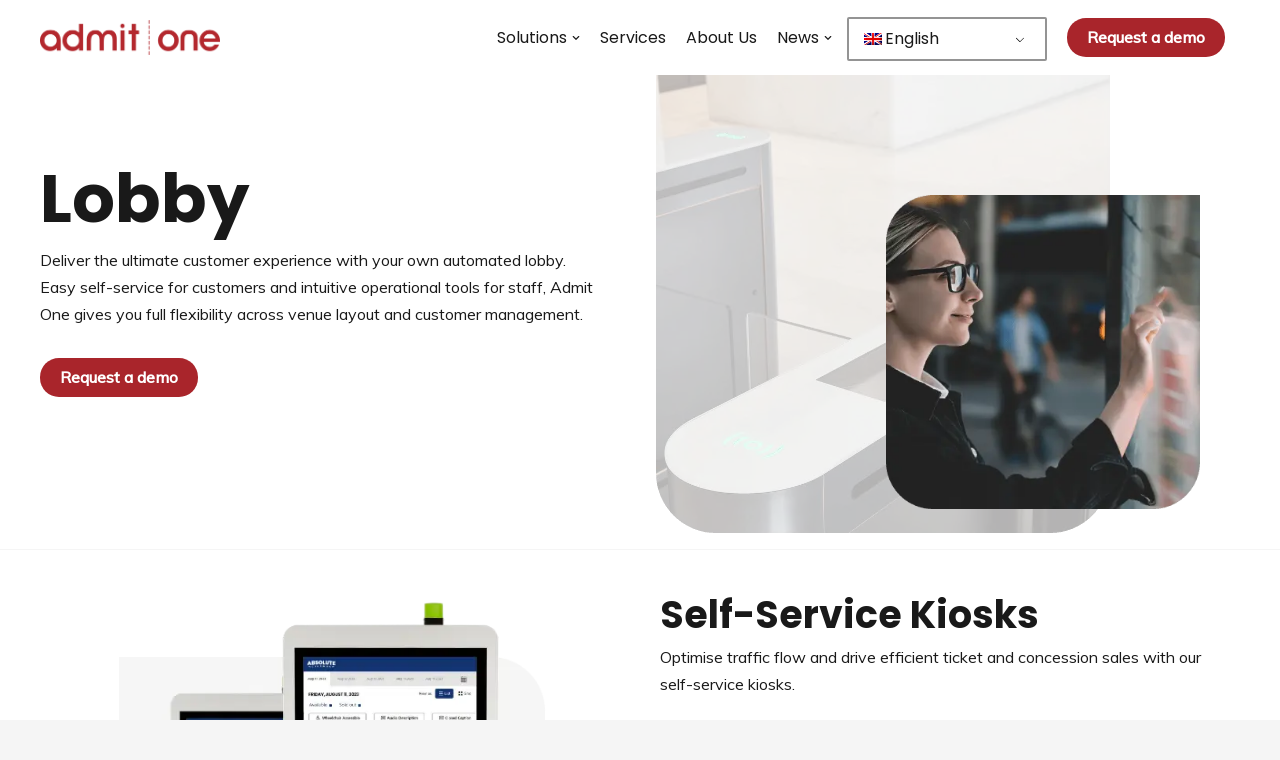

--- FILE ---
content_type: text/html; charset=UTF-8
request_url: https://admit-one.co.uk/solutions/lobby/
body_size: 17480
content:
<!DOCTYPE html>
<html dir="ltr" lang="en-GB"
	prefix="og: https://ogp.me/ns#" >

<head>
	
	<meta charset="UTF-8">
	<meta name="viewport" content="width=device-width, initial-scale=1, minimum-scale=1">
	<link rel="profile" href="http://gmpg.org/xfn/11">
		<title>Lobby | Admit One</title>

		<!-- All in One SEO 4.2.8 - aioseo.com -->
		<meta name="description" content="Lobby Deliver the ultimate customer experience with your own automated lobby. Easy self-service for customers and intuitive operational tools for staff, Admit One gives you full flexibility across venue layout and customer management. Request a demo Self-Service Kiosks Optimise traffic flow and drive efficient ticket and concession sales with our self-service kiosks. Onsite Ticket and" />
		<meta name="robots" content="max-image-preview:large" />
		<link rel="canonical" href="https://admit-one.co.uk/solutions/lobby/" />
		<meta name="generator" content="All in One SEO (AIOSEO) 4.2.8 " />
		<meta property="og:locale" content="en_GB" />
		<meta property="og:site_name" content="Admit One | A leading provider of admissions and retail solutions in the entertainment industry" />
		<meta property="og:type" content="article" />
		<meta property="og:title" content="Lobby | Admit One" />
		<meta property="og:description" content="Lobby Deliver the ultimate customer experience with your own automated lobby. Easy self-service for customers and intuitive operational tools for staff, Admit One gives you full flexibility across venue layout and customer management. Request a demo Self-Service Kiosks Optimise traffic flow and drive efficient ticket and concession sales with our self-service kiosks. Onsite Ticket and" />
		<meta property="og:url" content="https://admit-one.co.uk/solutions/lobby/" />
		<meta property="og:image" content="https://admit-one.co.uk.local/wp-content/uploads/2022/08/a1-suite-1.webp" />
		<meta property="og:image:secure_url" content="https://admit-one.co.uk.local/wp-content/uploads/2022/08/a1-suite-1.webp" />
		<meta property="article:published_time" content="2023-01-04T15:33:17+00:00" />
		<meta property="article:modified_time" content="2025-06-27T08:48:22+00:00" />
		<meta property="article:publisher" content="https://facebook.com/csladmitone/" />
		<meta name="twitter:card" content="summary_large_image" />
		<meta name="twitter:site" content="@csladmitone" />
		<meta name="twitter:title" content="Lobby | Admit One" />
		<meta name="twitter:description" content="Lobby Deliver the ultimate customer experience with your own automated lobby. Easy self-service for customers and intuitive operational tools for staff, Admit One gives you full flexibility across venue layout and customer management. Request a demo Self-Service Kiosks Optimise traffic flow and drive efficient ticket and concession sales with our self-service kiosks. Onsite Ticket and" />
		<meta name="twitter:creator" content="@csladmitone" />
		<meta name="twitter:image" content="https://admit-one.co.uk.local/wp-content/uploads/2022/08/a1-suite-1.webp" />
		<script type="application/ld+json" class="aioseo-schema">
			{"@context":"https:\/\/schema.org","@graph":[{"@type":"BreadcrumbList","@id":"https:\/\/admit-one.co.uk\/solutions\/lobby\/#breadcrumblist","itemListElement":[{"@type":"ListItem","@id":"https:\/\/admit-one.co.uk\/#listItem","position":1,"item":{"@type":"WebPage","@id":"https:\/\/admit-one.co.uk\/","name":"Home","description":"A complete, connected and fully configurable cinema and venue management platform.","url":"https:\/\/admit-one.co.uk\/"},"nextItem":"https:\/\/admit-one.co.uk\/solutions\/#listItem"},{"@type":"ListItem","@id":"https:\/\/admit-one.co.uk\/solutions\/#listItem","position":2,"item":{"@type":"WebPage","@id":"https:\/\/admit-one.co.uk\/solutions\/","name":"Solutions","description":"Solutions Delivering an end to end cinema and venue management solution. No matter your setup, we've thought of everything. A seamless experience for you, your staff and your customers. Lobby Deliver the ultimate customer experience with your own automated lobby. Easy self-service for customers and intuitive operational tools for staff, Admit One gives you full","url":"https:\/\/admit-one.co.uk\/solutions\/"},"nextItem":"https:\/\/admit-one.co.uk\/solutions\/lobby\/#listItem","previousItem":"https:\/\/admit-one.co.uk\/#listItem"},{"@type":"ListItem","@id":"https:\/\/admit-one.co.uk\/solutions\/lobby\/#listItem","position":3,"item":{"@type":"WebPage","@id":"https:\/\/admit-one.co.uk\/solutions\/lobby\/","name":"Lobby","description":"Lobby Deliver the ultimate customer experience with your own automated lobby. Easy self-service for customers and intuitive operational tools for staff, Admit One gives you full flexibility across venue layout and customer management. Request a demo Self-Service Kiosks Optimise traffic flow and drive efficient ticket and concession sales with our self-service kiosks. Onsite Ticket and","url":"https:\/\/admit-one.co.uk\/solutions\/lobby\/"},"previousItem":"https:\/\/admit-one.co.uk\/solutions\/#listItem"}]},{"@type":"Organization","@id":"https:\/\/admit-one.co.uk\/#organization","name":"Admit One","url":"https:\/\/admit-one.co.uk\/","logo":{"@type":"ImageObject","url":"https:\/\/admit-one.co.uk.local\/wp-content\/uploads\/2022\/08\/admit-one_logo_red_rgb.webp","@id":"https:\/\/admit-one.co.uk\/#organizationLogo"},"image":{"@id":"https:\/\/admit-one.co.uk\/#organizationLogo"},"sameAs":["https:\/\/facebook.com\/csladmitone\/","https:\/\/twitter.com\/csladmitone","https:\/\/www.linkedin.com\/company\/admit-one-collaborative-software-limited-"],"contactPoint":{"@type":"ContactPoint","telephone":"+441929551356","contactType":"Customer Support"}},{"@type":"WebPage","@id":"https:\/\/admit-one.co.uk\/solutions\/lobby\/#webpage","url":"https:\/\/admit-one.co.uk\/solutions\/lobby\/","name":"Lobby | Admit One","description":"Lobby Deliver the ultimate customer experience with your own automated lobby. Easy self-service for customers and intuitive operational tools for staff, Admit One gives you full flexibility across venue layout and customer management. Request a demo Self-Service Kiosks Optimise traffic flow and drive efficient ticket and concession sales with our self-service kiosks. Onsite Ticket and","inLanguage":"en-GB","isPartOf":{"@id":"https:\/\/admit-one.co.uk\/#website"},"breadcrumb":{"@id":"https:\/\/admit-one.co.uk\/solutions\/lobby\/#breadcrumblist"},"datePublished":"2023-01-04T15:33:17+00:00","dateModified":"2025-06-27T08:48:22+01:00"},{"@type":"WebSite","@id":"https:\/\/admit-one.co.uk\/#website","url":"https:\/\/admit-one.co.uk\/","name":"Admit One","description":"A leading provider of admissions and retail solutions in the entertainment industry","inLanguage":"en-GB","publisher":{"@id":"https:\/\/admit-one.co.uk\/#organization"}}]}
		</script>
		<!-- All in One SEO -->

<link rel='dns-prefetch' href='//fonts.googleapis.com' />
<link rel="alternate" type="application/rss+xml" title="Admit One &raquo; Feed" href="https://admit-one.co.uk/feed/" />
<link rel="alternate" type="application/rss+xml" title="Admit One &raquo; Comments Feed" href="https://admit-one.co.uk/comments/feed/" />
		<!-- This site uses the Google Analytics by MonsterInsights plugin v8.14.0 - Using Analytics tracking - https://www.monsterinsights.com/ -->
							<script src="//www.googletagmanager.com/gtag/js?id=G-N66ZHEM81H"  data-cfasync="false" data-wpfc-render="false" type="text/javascript" async></script>
			<script data-cfasync="false" data-wpfc-render="false" type="text/javascript">
				var mi_version = '8.14.0';
				var mi_track_user = true;
				var mi_no_track_reason = '';
				
								var disableStrs = [
										'ga-disable-G-N66ZHEM81H',
														];

				/* Function to detect opted out users */
				function __gtagTrackerIsOptedOut() {
					for (var index = 0; index < disableStrs.length; index++) {
						if (document.cookie.indexOf(disableStrs[index] + '=true') > -1) {
							return true;
						}
					}

					return false;
				}

				/* Disable tracking if the opt-out cookie exists. */
				if (__gtagTrackerIsOptedOut()) {
					for (var index = 0; index < disableStrs.length; index++) {
						window[disableStrs[index]] = true;
					}
				}

				/* Opt-out function */
				function __gtagTrackerOptout() {
					for (var index = 0; index < disableStrs.length; index++) {
						document.cookie = disableStrs[index] + '=true; expires=Thu, 31 Dec 2099 23:59:59 UTC; path=/';
						window[disableStrs[index]] = true;
					}
				}

				if ('undefined' === typeof gaOptout) {
					function gaOptout() {
						__gtagTrackerOptout();
					}
				}
								window.dataLayer = window.dataLayer || [];

				window.MonsterInsightsDualTracker = {
					helpers: {},
					trackers: {},
				};
				if (mi_track_user) {
					function __gtagDataLayer() {
						dataLayer.push(arguments);
					}

					function __gtagTracker(type, name, parameters) {
						if (!parameters) {
							parameters = {};
						}

						if (parameters.send_to) {
							__gtagDataLayer.apply(null, arguments);
							return;
						}

						if (type === 'event') {
														parameters.send_to = monsterinsights_frontend.v4_id;
							var hookName = name;
							if (typeof parameters['event_category'] !== 'undefined') {
								hookName = parameters['event_category'] + ':' + name;
							}

							if (typeof MonsterInsightsDualTracker.trackers[hookName] !== 'undefined') {
								MonsterInsightsDualTracker.trackers[hookName](parameters);
							} else {
								__gtagDataLayer('event', name, parameters);
							}
							
													} else {
							__gtagDataLayer.apply(null, arguments);
						}
					}

					__gtagTracker('js', new Date());
					__gtagTracker('set', {
						'developer_id.dZGIzZG': true,
											});
										__gtagTracker('config', 'G-N66ZHEM81H', {"forceSSL":"true"} );
															window.gtag = __gtagTracker;										(function () {
						/* https://developers.google.com/analytics/devguides/collection/analyticsjs/ */
						/* ga and __gaTracker compatibility shim. */
						var noopfn = function () {
							return null;
						};
						var newtracker = function () {
							return new Tracker();
						};
						var Tracker = function () {
							return null;
						};
						var p = Tracker.prototype;
						p.get = noopfn;
						p.set = noopfn;
						p.send = function () {
							var args = Array.prototype.slice.call(arguments);
							args.unshift('send');
							__gaTracker.apply(null, args);
						};
						var __gaTracker = function () {
							var len = arguments.length;
							if (len === 0) {
								return;
							}
							var f = arguments[len - 1];
							if (typeof f !== 'object' || f === null || typeof f.hitCallback !== 'function') {
								if ('send' === arguments[0]) {
									var hitConverted, hitObject = false, action;
									if ('event' === arguments[1]) {
										if ('undefined' !== typeof arguments[3]) {
											hitObject = {
												'eventAction': arguments[3],
												'eventCategory': arguments[2],
												'eventLabel': arguments[4],
												'value': arguments[5] ? arguments[5] : 1,
											}
										}
									}
									if ('pageview' === arguments[1]) {
										if ('undefined' !== typeof arguments[2]) {
											hitObject = {
												'eventAction': 'page_view',
												'page_path': arguments[2],
											}
										}
									}
									if (typeof arguments[2] === 'object') {
										hitObject = arguments[2];
									}
									if (typeof arguments[5] === 'object') {
										Object.assign(hitObject, arguments[5]);
									}
									if ('undefined' !== typeof arguments[1].hitType) {
										hitObject = arguments[1];
										if ('pageview' === hitObject.hitType) {
											hitObject.eventAction = 'page_view';
										}
									}
									if (hitObject) {
										action = 'timing' === arguments[1].hitType ? 'timing_complete' : hitObject.eventAction;
										hitConverted = mapArgs(hitObject);
										__gtagTracker('event', action, hitConverted);
									}
								}
								return;
							}

							function mapArgs(args) {
								var arg, hit = {};
								var gaMap = {
									'eventCategory': 'event_category',
									'eventAction': 'event_action',
									'eventLabel': 'event_label',
									'eventValue': 'event_value',
									'nonInteraction': 'non_interaction',
									'timingCategory': 'event_category',
									'timingVar': 'name',
									'timingValue': 'value',
									'timingLabel': 'event_label',
									'page': 'page_path',
									'location': 'page_location',
									'title': 'page_title',
								};
								for (arg in args) {
																		if (!(!args.hasOwnProperty(arg) || !gaMap.hasOwnProperty(arg))) {
										hit[gaMap[arg]] = args[arg];
									} else {
										hit[arg] = args[arg];
									}
								}
								return hit;
							}

							try {
								f.hitCallback();
							} catch (ex) {
							}
						};
						__gaTracker.create = newtracker;
						__gaTracker.getByName = newtracker;
						__gaTracker.getAll = function () {
							return [];
						};
						__gaTracker.remove = noopfn;
						__gaTracker.loaded = true;
						window['__gaTracker'] = __gaTracker;
					})();
									} else {
										console.log("");
					(function () {
						function __gtagTracker() {
							return null;
						}

						window['__gtagTracker'] = __gtagTracker;
						window['gtag'] = __gtagTracker;
					})();
									}
			</script>
				<!-- / Google Analytics by MonsterInsights -->
		<link rel="preload" href="https://fonts.googleapis.com/css2?family=Muli:ital,wght@0,400;0,500&family=Poppins:ital,wght@0,400;0,500;0,700" as="style" media="all" onload="this.onload=null;this.rel='stylesheet'" />
<link rel="stylesheet" href="https://fonts.googleapis.com/css2?family=Muli:ital,wght@0,400;0,500&family=Poppins:ital,wght@0,400;0,500;0,700" media="all" />
<noscript><link rel="stylesheet" href="https://fonts.googleapis.com/css2?family=Muli:ital,wght@0,400;0,500&family=Poppins:ital,wght@0,400;0,500;0,700" media="all" /></noscript>
<!--[if IE]><link rel="stylesheet" href="https://fonts.googleapis.com/css2?family=Muli:ital,wght@0,400;0,500&family=Poppins:ital,wght@0,400;0,500;0,700" media="all" /><![endif]-->
<style id='otter-button-group-style-inline-css' type='text/css'>
.wp-block-themeisle-blocks-button-group{display:flex;flex-wrap:wrap}.wp-block-themeisle-blocks-button-group.collapse-desktop{flex-direction:column}.wp-block-themeisle-blocks-button-group.align-left-desktop,.wp-block-themeisle-blocks-button-group.align-left{justify-content:flex-start}.wp-block-themeisle-blocks-button-group.align-left-desktop.collapse-desktop,.wp-block-themeisle-blocks-button-group.align-left.collapse-desktop{align-items:start}.wp-block-themeisle-blocks-button-group.align-center-desktop,.wp-block-themeisle-blocks-button-group.align-center{justify-content:center}.wp-block-themeisle-blocks-button-group.align-center-desktop.collapse-desktop,.wp-block-themeisle-blocks-button-group.align-center.collapse-desktop{align-items:center}.wp-block-themeisle-blocks-button-group.align-right-desktop,.wp-block-themeisle-blocks-button-group.align-right{justify-content:flex-end}.wp-block-themeisle-blocks-button-group.align-right-desktop.collapse-desktop,.wp-block-themeisle-blocks-button-group.align-right.collapse-desktop{align-items:end}.wp-block-themeisle-blocks-button-group.align-full-desktop .wp-block-button{flex:1;margin:unset}.wp-block-themeisle-blocks-button-group.align-full-desktop .wp-block-button .wp-block-button__link{width:100%}@media(max-width: 960px){.wp-block-themeisle-blocks-button-group{flex-wrap:wrap}.wp-block-themeisle-blocks-button-group.collapse-tablet{flex-direction:column}.wp-block-themeisle-blocks-button-group.align-left-tablet{justify-content:flex-start}.wp-block-themeisle-blocks-button-group.align-left-tablet .wp-block-button{flex:unset}.wp-block-themeisle-blocks-button-group.align-left-tablet.collapse-tablet{align-items:start}.wp-block-themeisle-blocks-button-group.align-center-tablet{justify-content:center}.wp-block-themeisle-blocks-button-group.align-center-tablet .wp-block-button{flex:unset}.wp-block-themeisle-blocks-button-group.align-center-tablet.collapse-tablet{align-items:center}.wp-block-themeisle-blocks-button-group.align-right-tablet{justify-content:flex-end}.wp-block-themeisle-blocks-button-group.align-right-tablet .wp-block-button{flex:unset}.wp-block-themeisle-blocks-button-group.align-right-tablet.collapse-tablet{align-items:end}.wp-block-themeisle-blocks-button-group.align-full-tablet .wp-block-button{flex:1;margin:unset}.wp-block-themeisle-blocks-button-group.align-full-tablet .wp-block-button .wp-block-button__link{width:100%}}@media(max-width: 600px){.wp-block-themeisle-blocks-button-group{flex-wrap:wrap}.wp-block-themeisle-blocks-button-group.collapse-mobile{flex-direction:column}.wp-block-themeisle-blocks-button-group.align-left-mobile{justify-content:flex-start}.wp-block-themeisle-blocks-button-group.align-left-mobile .wp-block-button{flex:unset}.wp-block-themeisle-blocks-button-group.align-left-mobile.collapse-mobile{align-items:start}.wp-block-themeisle-blocks-button-group.align-center-mobile{justify-content:center}.wp-block-themeisle-blocks-button-group.align-center-mobile .wp-block-button{flex:unset}.wp-block-themeisle-blocks-button-group.align-center-mobile.collapse-mobile{align-items:center}.wp-block-themeisle-blocks-button-group.align-right-mobile{justify-content:flex-end}.wp-block-themeisle-blocks-button-group.align-right-mobile .wp-block-button{flex:unset}.wp-block-themeisle-blocks-button-group.align-right-mobile.collapse-mobile{align-items:end}.wp-block-themeisle-blocks-button-group.align-full-mobile .wp-block-button{flex:1;margin:unset}.wp-block-themeisle-blocks-button-group.align-full-mobile .wp-block-button .wp-block-button__link{width:100%}}.wp-block-themeisle-blocks-button-group{--padding: 15px 30px;--padding-tablet: var(--padding);--padding-mobile: var(--padding-tablet);--font-size: var( --btnfs, var(--bodyfontsize, 15px) );--spacing: 20px;gap:var(--spacing)}.wp-block-themeisle-blocks-button-group .wp-block-themeisle-blocks-button{display:flex;justify-content:center;align-items:center}.wp-block-themeisle-blocks-button-group .wp-block-themeisle-blocks-button:is(.wp-block-button) :is(div,span,a).wp-block-button__link{padding:var(--padding);font-size:var(--font-size)}@media(min-width: 600px)and (max-width: 960px){.wp-block-themeisle-blocks-button-group .wp-block-themeisle-blocks-button:is(.wp-block-button) :is(div,span,a).wp-block-button__link{padding:var(--padding-tablet)}}@media(max-width: 600px){.wp-block-themeisle-blocks-button-group .wp-block-themeisle-blocks-button:is(.wp-block-button) :is(div,span,a).wp-block-button__link{padding:var(--padding-mobile)}}.wp-block-themeisle-blocks-button-group .wp-block-themeisle-blocks-button.wp-block-button:is(.is-style-plain,.is-style-outline) :is(.wp-block-button__link,.wp-block-button__link:hover){background:rgba(0,0,0,0)}.wp-block-themeisle-blocks-button-group .wp-block-themeisle-blocks-button.wp-block-button:is(.is-style-plain) :is(.wp-block-button__link,.wp-block-button__link:hover){border-width:0px;padding:0px;box-shadow:unset}.wp-block-themeisle-blocks-button-group .wp-block-themeisle-blocks-button svg{fill:currentColor;display:inline-block;width:16px}.wp-block-themeisle-blocks-button-group .wp-block-themeisle-blocks-button svg.margin-left{margin-left:10px}.wp-block-themeisle-blocks-button-group .wp-block-themeisle-blocks-button svg.margin-right{margin-right:10px}.wp-block-themeisle-blocks-button-group .wp-block-themeisle-blocks-button svg path{transition:none}.wp-block-themeisle-blocks-button-group .wp-block-themeisle-blocks-button i.margin-left{margin-left:10px}.wp-block-themeisle-blocks-button-group .wp-block-themeisle-blocks-button i.margin-right{margin-right:10px}/*# sourceMappingURL=style.css.map */

</style>
<style id='otter-icon-list-style-inline-css' type='text/css'>
.wp-block-themeisle-blocks-icon-list{--horizontal-align: unset;--icon-align: var(--horizontal-align);--icon-align-tablet: var(--icon-align-tablet);--icon-align-mobile: var(--icon-align-mobile);--gap: 5px;--gap-icon-label: 10px;--font-size: inherit;--icon-size: 12px;--content-color: inherit;--label-visibility: block;--divider-color: black;--divider-width: 2px;--divider-length: 100%;--divider-margin-left: 0;--divider-margin-right: auto;--divider-margin-left-tablet: var(--divider-margin-left);--divider-margin-right-tablet: var(--divider-margin-right);--divider-margin-left-mobile: var(--divider-margin-left-tablet);--divider-margin-right-mobile: var(--divider-margin-right-tablet);display:flex;flex-direction:column;align-items:var(--icon-align);justify-content:var(--icon-align);gap:var(--gap)}.wp-block-themeisle-blocks-icon-list .wp-block-themeisle-blocks-icon-list-item{display:inline-flex;align-items:center;transition:margin .1s linear;gap:var(--gap-icon-label);position:relative}.wp-block-themeisle-blocks-icon-list .wp-block-themeisle-blocks-icon-list-item i{font-size:var(--icon-size);text-align:center;width:1.25em}.wp-block-themeisle-blocks-icon-list .wp-block-themeisle-blocks-icon-list-item svg{width:var(--icon-size)}.wp-block-themeisle-blocks-icon-list .wp-block-themeisle-blocks-icon-list-item img{width:var(--icon-size)}.wp-block-themeisle-blocks-icon-list .wp-block-themeisle-blocks-icon-list-item p{margin-bottom:0px;margin-left:0px;display:var(--label-visibility)}.wp-block-themeisle-blocks-icon-list.is-style-horizontal{flex-wrap:wrap;flex-direction:row;width:100%}.wp-block-themeisle-blocks-icon-list.is-style-horizontal.has-divider .wp-block-themeisle-blocks-icon-list-item:not(:last-child)::after{border-right:var(--divider-width) solid var(--divider-color);content:"";position:absolute;height:var(--divider-length);width:100%;box-sizing:content-box}.wp-block-themeisle-blocks-icon-list:not(.is-style-horizontal) .wp-block-themeisle-blocks-icon-list-item{width:100%;justify-content:var(--icon-align)}@media(min-width: 600px)and (max-width: 960px){.wp-block-themeisle-blocks-icon-list:not(.is-style-horizontal) .wp-block-themeisle-blocks-icon-list-item{justify-content:var(--icon-align-tablet)}}@media(max-width: 600px){.wp-block-themeisle-blocks-icon-list:not(.is-style-horizontal) .wp-block-themeisle-blocks-icon-list-item{justify-content:var(--icon-align-mobile)}}.wp-block-themeisle-blocks-icon-list:not(.is-style-horizontal).has-divider .wp-block-themeisle-blocks-icon-list-item:not(:last-child)::after{border-bottom:var(--divider-width) solid var(--divider-color);content:"";position:absolute;height:100%;width:var(--divider-length);box-sizing:content-box;margin-left:var(--divider-margin-left);margin-right:var(--divider-margin-right)}@media(min-width: 600px)and (max-width: 960px){.wp-block-themeisle-blocks-icon-list:not(.is-style-horizontal).has-divider .wp-block-themeisle-blocks-icon-list-item:not(:last-child)::after{margin-left:var(--divider-margin-left-tablet);margin-right:var(--divider-margin-right-tablet)}}@media(max-width: 600px){.wp-block-themeisle-blocks-icon-list:not(.is-style-horizontal).has-divider .wp-block-themeisle-blocks-icon-list-item:not(:last-child)::after{margin-left:var(--divider-margin-left-mobile);margin-right:var(--divider-margin-right-mobile)}}.wp-block-themeisle-blocks-icon-list .wp-block-themeisle-blocks-icon-list-item-content,.wp-block-themeisle-blocks-icon-list .wp-block-themeisle-blocks-icon-list-item-content-custom{color:var(--content-color);font-size:var(--font-size);margin:0 10px}.wp-block-themeisle-blocks-icon-list .wp-block-themeisle-blocks-icon-list-item-icon,.wp-block-themeisle-blocks-icon-list .wp-block-themeisle-blocks-icon-list-item-icon-custom{fill:var(--icon-color, currentColor);color:var(--icon-color, inherit)}@media(min-width: 600px)and (max-width: 960px){.wp-block-themeisle-blocks-icon-list{align-items:var(--icon-align-tablet);justify-content:var(--icon-align-tablet)}}@media(max-width: 600px){.wp-block-themeisle-blocks-icon-list{align-items:var(--icon-align-mobile);justify-content:var(--icon-align-mobile)}}/*# sourceMappingURL=style.css.map */

</style>
<style id='global-styles-inline-css' type='text/css'>
body{--wp--preset--color--black: #000000;--wp--preset--color--cyan-bluish-gray: #abb8c3;--wp--preset--color--white: #ffffff;--wp--preset--color--pale-pink: #f78da7;--wp--preset--color--vivid-red: #cf2e2e;--wp--preset--color--luminous-vivid-orange: #ff6900;--wp--preset--color--luminous-vivid-amber: #fcb900;--wp--preset--color--light-green-cyan: #7bdcb5;--wp--preset--color--vivid-green-cyan: #00d084;--wp--preset--color--pale-cyan-blue: #8ed1fc;--wp--preset--color--vivid-cyan-blue: #0693e3;--wp--preset--color--vivid-purple: #9b51e0;--wp--preset--color--neve-link-color: var(--nv-primary-accent);--wp--preset--color--neve-link-hover-color: var(--nv-secondary-accent);--wp--preset--color--nv-site-bg: var(--nv-site-bg);--wp--preset--color--nv-light-bg: var(--nv-light-bg);--wp--preset--color--nv-dark-bg: var(--nv-dark-bg);--wp--preset--color--neve-text-color: var(--nv-text-color);--wp--preset--color--nv-text-dark-bg: var(--nv-text-dark-bg);--wp--preset--color--nv-c-1: var(--nv-c-1);--wp--preset--color--nv-c-2: var(--nv-c-2);--wp--preset--gradient--vivid-cyan-blue-to-vivid-purple: linear-gradient(135deg,rgba(6,147,227,1) 0%,rgb(155,81,224) 100%);--wp--preset--gradient--light-green-cyan-to-vivid-green-cyan: linear-gradient(135deg,rgb(122,220,180) 0%,rgb(0,208,130) 100%);--wp--preset--gradient--luminous-vivid-amber-to-luminous-vivid-orange: linear-gradient(135deg,rgba(252,185,0,1) 0%,rgba(255,105,0,1) 100%);--wp--preset--gradient--luminous-vivid-orange-to-vivid-red: linear-gradient(135deg,rgba(255,105,0,1) 0%,rgb(207,46,46) 100%);--wp--preset--gradient--very-light-gray-to-cyan-bluish-gray: linear-gradient(135deg,rgb(238,238,238) 0%,rgb(169,184,195) 100%);--wp--preset--gradient--cool-to-warm-spectrum: linear-gradient(135deg,rgb(74,234,220) 0%,rgb(151,120,209) 20%,rgb(207,42,186) 40%,rgb(238,44,130) 60%,rgb(251,105,98) 80%,rgb(254,248,76) 100%);--wp--preset--gradient--blush-light-purple: linear-gradient(135deg,rgb(255,206,236) 0%,rgb(152,150,240) 100%);--wp--preset--gradient--blush-bordeaux: linear-gradient(135deg,rgb(254,205,165) 0%,rgb(254,45,45) 50%,rgb(107,0,62) 100%);--wp--preset--gradient--luminous-dusk: linear-gradient(135deg,rgb(255,203,112) 0%,rgb(199,81,192) 50%,rgb(65,88,208) 100%);--wp--preset--gradient--pale-ocean: linear-gradient(135deg,rgb(255,245,203) 0%,rgb(182,227,212) 50%,rgb(51,167,181) 100%);--wp--preset--gradient--electric-grass: linear-gradient(135deg,rgb(202,248,128) 0%,rgb(113,206,126) 100%);--wp--preset--gradient--midnight: linear-gradient(135deg,rgb(2,3,129) 0%,rgb(40,116,252) 100%);--wp--preset--duotone--dark-grayscale: url('#wp-duotone-dark-grayscale');--wp--preset--duotone--grayscale: url('#wp-duotone-grayscale');--wp--preset--duotone--purple-yellow: url('#wp-duotone-purple-yellow');--wp--preset--duotone--blue-red: url('#wp-duotone-blue-red');--wp--preset--duotone--midnight: url('#wp-duotone-midnight');--wp--preset--duotone--magenta-yellow: url('#wp-duotone-magenta-yellow');--wp--preset--duotone--purple-green: url('#wp-duotone-purple-green');--wp--preset--duotone--blue-orange: url('#wp-duotone-blue-orange');--wp--preset--font-size--small: 13px;--wp--preset--font-size--medium: 20px;--wp--preset--font-size--large: 36px;--wp--preset--font-size--x-large: 42px;--wp--preset--spacing--20: 0.44rem;--wp--preset--spacing--30: 0.67rem;--wp--preset--spacing--40: 1rem;--wp--preset--spacing--50: 1.5rem;--wp--preset--spacing--60: 2.25rem;--wp--preset--spacing--70: 3.38rem;--wp--preset--spacing--80: 5.06rem;}:where(.is-layout-flex){gap: 0.5em;}body .is-layout-flow > .alignleft{float: left;margin-inline-start: 0;margin-inline-end: 2em;}body .is-layout-flow > .alignright{float: right;margin-inline-start: 2em;margin-inline-end: 0;}body .is-layout-flow > .aligncenter{margin-left: auto !important;margin-right: auto !important;}body .is-layout-constrained > .alignleft{float: left;margin-inline-start: 0;margin-inline-end: 2em;}body .is-layout-constrained > .alignright{float: right;margin-inline-start: 2em;margin-inline-end: 0;}body .is-layout-constrained > .aligncenter{margin-left: auto !important;margin-right: auto !important;}body .is-layout-constrained > :where(:not(.alignleft):not(.alignright):not(.alignfull)){max-width: var(--wp--style--global--content-size);margin-left: auto !important;margin-right: auto !important;}body .is-layout-constrained > .alignwide{max-width: var(--wp--style--global--wide-size);}body .is-layout-flex{display: flex;}body .is-layout-flex{flex-wrap: wrap;align-items: center;}body .is-layout-flex > *{margin: 0;}:where(.wp-block-columns.is-layout-flex){gap: 2em;}.has-black-color{color: var(--wp--preset--color--black) !important;}.has-cyan-bluish-gray-color{color: var(--wp--preset--color--cyan-bluish-gray) !important;}.has-white-color{color: var(--wp--preset--color--white) !important;}.has-pale-pink-color{color: var(--wp--preset--color--pale-pink) !important;}.has-vivid-red-color{color: var(--wp--preset--color--vivid-red) !important;}.has-luminous-vivid-orange-color{color: var(--wp--preset--color--luminous-vivid-orange) !important;}.has-luminous-vivid-amber-color{color: var(--wp--preset--color--luminous-vivid-amber) !important;}.has-light-green-cyan-color{color: var(--wp--preset--color--light-green-cyan) !important;}.has-vivid-green-cyan-color{color: var(--wp--preset--color--vivid-green-cyan) !important;}.has-pale-cyan-blue-color{color: var(--wp--preset--color--pale-cyan-blue) !important;}.has-vivid-cyan-blue-color{color: var(--wp--preset--color--vivid-cyan-blue) !important;}.has-vivid-purple-color{color: var(--wp--preset--color--vivid-purple) !important;}.has-black-background-color{background-color: var(--wp--preset--color--black) !important;}.has-cyan-bluish-gray-background-color{background-color: var(--wp--preset--color--cyan-bluish-gray) !important;}.has-white-background-color{background-color: var(--wp--preset--color--white) !important;}.has-pale-pink-background-color{background-color: var(--wp--preset--color--pale-pink) !important;}.has-vivid-red-background-color{background-color: var(--wp--preset--color--vivid-red) !important;}.has-luminous-vivid-orange-background-color{background-color: var(--wp--preset--color--luminous-vivid-orange) !important;}.has-luminous-vivid-amber-background-color{background-color: var(--wp--preset--color--luminous-vivid-amber) !important;}.has-light-green-cyan-background-color{background-color: var(--wp--preset--color--light-green-cyan) !important;}.has-vivid-green-cyan-background-color{background-color: var(--wp--preset--color--vivid-green-cyan) !important;}.has-pale-cyan-blue-background-color{background-color: var(--wp--preset--color--pale-cyan-blue) !important;}.has-vivid-cyan-blue-background-color{background-color: var(--wp--preset--color--vivid-cyan-blue) !important;}.has-vivid-purple-background-color{background-color: var(--wp--preset--color--vivid-purple) !important;}.has-black-border-color{border-color: var(--wp--preset--color--black) !important;}.has-cyan-bluish-gray-border-color{border-color: var(--wp--preset--color--cyan-bluish-gray) !important;}.has-white-border-color{border-color: var(--wp--preset--color--white) !important;}.has-pale-pink-border-color{border-color: var(--wp--preset--color--pale-pink) !important;}.has-vivid-red-border-color{border-color: var(--wp--preset--color--vivid-red) !important;}.has-luminous-vivid-orange-border-color{border-color: var(--wp--preset--color--luminous-vivid-orange) !important;}.has-luminous-vivid-amber-border-color{border-color: var(--wp--preset--color--luminous-vivid-amber) !important;}.has-light-green-cyan-border-color{border-color: var(--wp--preset--color--light-green-cyan) !important;}.has-vivid-green-cyan-border-color{border-color: var(--wp--preset--color--vivid-green-cyan) !important;}.has-pale-cyan-blue-border-color{border-color: var(--wp--preset--color--pale-cyan-blue) !important;}.has-vivid-cyan-blue-border-color{border-color: var(--wp--preset--color--vivid-cyan-blue) !important;}.has-vivid-purple-border-color{border-color: var(--wp--preset--color--vivid-purple) !important;}.has-vivid-cyan-blue-to-vivid-purple-gradient-background{background: var(--wp--preset--gradient--vivid-cyan-blue-to-vivid-purple) !important;}.has-light-green-cyan-to-vivid-green-cyan-gradient-background{background: var(--wp--preset--gradient--light-green-cyan-to-vivid-green-cyan) !important;}.has-luminous-vivid-amber-to-luminous-vivid-orange-gradient-background{background: var(--wp--preset--gradient--luminous-vivid-amber-to-luminous-vivid-orange) !important;}.has-luminous-vivid-orange-to-vivid-red-gradient-background{background: var(--wp--preset--gradient--luminous-vivid-orange-to-vivid-red) !important;}.has-very-light-gray-to-cyan-bluish-gray-gradient-background{background: var(--wp--preset--gradient--very-light-gray-to-cyan-bluish-gray) !important;}.has-cool-to-warm-spectrum-gradient-background{background: var(--wp--preset--gradient--cool-to-warm-spectrum) !important;}.has-blush-light-purple-gradient-background{background: var(--wp--preset--gradient--blush-light-purple) !important;}.has-blush-bordeaux-gradient-background{background: var(--wp--preset--gradient--blush-bordeaux) !important;}.has-luminous-dusk-gradient-background{background: var(--wp--preset--gradient--luminous-dusk) !important;}.has-pale-ocean-gradient-background{background: var(--wp--preset--gradient--pale-ocean) !important;}.has-electric-grass-gradient-background{background: var(--wp--preset--gradient--electric-grass) !important;}.has-midnight-gradient-background{background: var(--wp--preset--gradient--midnight) !important;}.has-small-font-size{font-size: var(--wp--preset--font-size--small) !important;}.has-medium-font-size{font-size: var(--wp--preset--font-size--medium) !important;}.has-large-font-size{font-size: var(--wp--preset--font-size--large) !important;}.has-x-large-font-size{font-size: var(--wp--preset--font-size--x-large) !important;}
.wp-block-navigation a:where(:not(.wp-element-button)){color: inherit;}
:where(.wp-block-columns.is-layout-flex){gap: 2em;}
.wp-block-pullquote{font-size: 1.5em;line-height: 1.6;}
</style>
<link rel='stylesheet' id='wpo_min-header-0-css' href='https://admit-one.co.uk/wp-content/cache/wpo-minify/1736957319/assets/wpo-minify-header-556185ae.min.css' type='text/css' media='all' />
<script type='text/javascript' id='wpo_min-header-0-js-extra'>
/* <![CDATA[ */
var trp_language_cookie_data = {"abs_home":"https:\/\/admit-one.co.uk","url_slugs":{"en_GB":"en_gb","es_ES":"es","es_MX":"es_mx","ca":"ca","pt_PT":"pt","fr_FR":"fr","fr_BE":"fr_be","de_DE":"de","it_IT":"it","sv_SE":"sv","nb_NO":"nb","fi":"fi"},"cookie_name":"trp_language","cookie_age":"30","cookie_path":"\/","default_language":"en_GB","publish_languages":["en_GB","es_ES","es_MX","ca","pt_PT","fr_FR","fr_BE","de_DE","it_IT","sv_SE","nb_NO","fi"],"trp_ald_ajax_url":"https:\/\/admit-one.co.uk\/wp-content\/plugins\/translatepress-business\/add-ons-pro\/automatic-language-detection\/includes\/trp-ald-ajax.php","detection_method":"browser-ip","popup_option":"popup","popup_type":"normal_popup","popup_textarea":"We've detected you might be speaking a different language. Do you want to change to:","popup_textarea_change_button":"Change Language","popup_textarea_close_button":"Close and do not switch language","iso_codes":{"en_GB":"en","es_ES":"es","es_MX":"es","ca":"ca","pt_PT":"pt","fr_FR":"fr","fr_BE":"fr","de_DE":"de","it_IT":"it","sv_SE":"sv","nb_NO":"no","fi":"fi","en_US":"en"},"language_urls":{"en_GB":"https:\/\/admit-one.co.uk\/solutions\/lobby\/","es_ES":"https:\/\/admit-one.co.uk\/es\/soluciones\/vestibulo\/","es_MX":"https:\/\/admit-one.co.uk\/es_mx\/soluciones\/vestibulo\/","ca":"https:\/\/admit-one.co.uk\/ca\/solucions\/vestibul\/","pt_PT":"https:\/\/admit-one.co.uk\/pt\/solucoes\/salao\/","fr_FR":"https:\/\/admit-one.co.uk\/fr\/solutions\/hall-dentree\/","fr_BE":"https:\/\/admit-one.co.uk\/fr_be\/solutions\/hall-dentree\/","de_DE":"https:\/\/admit-one.co.uk\/de\/losungen\/empfangshalle\/","it_IT":"https:\/\/admit-one.co.uk\/it\/soluzioni\/atrio\/","sv_SE":"https:\/\/admit-one.co.uk\/sv\/losningar\/lobby\/","nb_NO":"https:\/\/admit-one.co.uk\/nb\/losninger\/lobbyen\/","fi":"https:\/\/admit-one.co.uk\/fi\/ratkaisuja\/aula\/"},"english_name":{"en_GB":"English","es_ES":"Spanish (Spain)","es_MX":"Spanish (Mexico)","ca":"Catalan","pt_PT":"Portuguese","fr_FR":"French (France)","fr_BE":"French (Belgium)","de_DE":"German","it_IT":"Italian","sv_SE":"Swedish","nb_NO":"Norwegian","fi":"Finnish"},"is_iphone_user_check":""};
/* ]]> */
</script>
<script type='text/javascript' src='https://admit-one.co.uk/wp-content/cache/wpo-minify/1736957319/assets/wpo-minify-header-85b02bdd.min.js' id='wpo_min-header-0-js'></script>
<link rel="https://api.w.org/" href="https://admit-one.co.uk/wp-json/" /><link rel="alternate" type="application/json" href="https://admit-one.co.uk/wp-json/wp/v2/pages/11808" /><link rel="EditURI" type="application/rsd+xml" title="RSD" href="https://admit-one.co.uk/xmlrpc.php?rsd" />
<meta name="generator" content="WordPress 6.1.1" />
<link rel='shortlink' href='https://admit-one.co.uk/?p=11808' />
<link rel="alternate" type="application/json+oembed" href="https://admit-one.co.uk/wp-json/oembed/1.0/embed?url=https%3A%2F%2Fadmit-one.co.uk%2Fsolutions%2Flobby%2F" />
<link rel="alternate" type="text/xml+oembed" href="https://admit-one.co.uk/wp-json/oembed/1.0/embed?url=https%3A%2F%2Fadmit-one.co.uk%2Fsolutions%2Flobby%2F&#038;format=xml" />
<!-- Google Tag Manager -->
<script>(function(w,d,s,l,i){w[l]=w[l]||[];w[l].push({'gtm.start':
new Date().getTime(),event:'gtm.js'});var f=d.getElementsByTagName(s)[0],
j=d.createElement(s),dl=l!='dataLayer'?'&l='+l:'';j.async=true;j.src=
'https://www.googletagmanager.com/gtm.js?id='+i+dl;f.parentNode.insertBefore(j,f);
})(window,document,'script','dataLayer','GTM-W6XCGC9V');</script>
<!-- End Google Tag Manager -->
<!--<link href="https://file.myfontastic.com/8Co2wLwfb45ZVSW3yCJG98/icons.css" rel="stylesheet">-->
<script src="https://www.googleoptimize.com/optimize.js?id=OPT-N7DG6VG"></script><link rel="alternate" hreflang="en-GB" href="https://admit-one.co.uk/solutions/lobby/"/>
<link rel="alternate" hreflang="es-ES" href="https://admit-one.co.uk/es/soluciones/vestibulo/"/>
<link rel="alternate" hreflang="es-MX" href="https://admit-one.co.uk/es_mx/soluciones/vestibulo/"/>
<link rel="alternate" hreflang="ca" href="https://admit-one.co.uk/ca/solucions/vestibul/"/>
<link rel="alternate" hreflang="pt-PT" href="https://admit-one.co.uk/pt/solucoes/salao/"/>
<link rel="alternate" hreflang="fr-FR" href="https://admit-one.co.uk/fr/solutions/hall-dentree/"/>
<link rel="alternate" hreflang="fr-BE" href="https://admit-one.co.uk/fr_be/solutions/hall-dentree/"/>
<link rel="alternate" hreflang="de-DE" href="https://admit-one.co.uk/de/losungen/empfangshalle/"/>
<link rel="alternate" hreflang="it-IT" href="https://admit-one.co.uk/it/soluzioni/atrio/"/>
<link rel="alternate" hreflang="sv-SE" href="https://admit-one.co.uk/sv/losningar/lobby/"/>
<link rel="alternate" hreflang="nb-NO" href="https://admit-one.co.uk/nb/losninger/lobbyen/"/>
<link rel="alternate" hreflang="fi" href="https://admit-one.co.uk/fi/ratkaisuja/aula/"/>
<link rel="alternate" hreflang="en" href="https://admit-one.co.uk/solutions/lobby/"/>
<link rel="alternate" hreflang="es" href="https://admit-one.co.uk/es/soluciones/vestibulo/"/>
<link rel="alternate" hreflang="pt" href="https://admit-one.co.uk/pt/solucoes/salao/"/>
<link rel="alternate" hreflang="fr" href="https://admit-one.co.uk/fr/solutions/hall-dentree/"/>
<link rel="alternate" hreflang="de" href="https://admit-one.co.uk/de/losungen/empfangshalle/"/>
<link rel="alternate" hreflang="it" href="https://admit-one.co.uk/it/soluzioni/atrio/"/>
<link rel="alternate" hreflang="sv" href="https://admit-one.co.uk/sv/losningar/lobby/"/>
<link rel="alternate" hreflang="nb" href="https://admit-one.co.uk/nb/losninger/lobbyen/"/>
<style id="uagb-style-conditional-extension">@media (min-width: 1025px){body .uag-hide-desktop.uagb-google-map__wrap,body .uag-hide-desktop{display:none !important}}@media (min-width: 768px) and (max-width: 1024px){body .uag-hide-tab.uagb-google-map__wrap,body .uag-hide-tab{display:none !important}}@media (max-width: 767px){body .uag-hide-mob.uagb-google-map__wrap,body .uag-hide-mob{display:none !important}}</style><style id="uagb-style-frontend-11808"> .uagb-block-4993e22c.uagb-icon-wrapper{text-align: center;} .uagb-block-4993e22c.uagb-icon-wrapper .uagb-svg-wrapper a{display: contents;} .uagb-block-4993e22c.uagb-icon-wrapper svg{width: 40px;height: 40px;transform: rotate(0deg);box-sizing: content-box;fill: #333;filter: drop-shadow( 0px 0px 0px #00000070 );} .uagb-block-4993e22c.uagb-icon-wrapper .uagb-svg-wrapper{display: inline-flex;padding-top: 5px;padding-right: 5px;padding-bottom: 5px;padding-left: 5px;border-style: default;box-shadow: 0px 0px 0 #00000070 ;} .uagb-block-4993e22c.uagb-icon-wrapper .uagb-svg-wrapper:hover{box-shadow: 0px 0px 0 #00000070 ;}@media only screen and (max-width: 976px) { .uagb-block-4993e22c.uagb-icon-wrapper .uagb-svg-wrapper{display: inline-flex;}}@media only screen and (max-width: 767px) { .uagb-block-4993e22c.uagb-icon-wrapper .uagb-svg-wrapper{display: inline-flex;}}</style><link rel="icon" href="https://admit-one.co.uk/wp-content/uploads/2022/10/cropped-favicon_result-1-32x32.webp" sizes="32x32" />
<link rel="icon" href="https://admit-one.co.uk/wp-content/uploads/2022/10/cropped-favicon_result-1-192x192.webp" sizes="192x192" />
<link rel="apple-touch-icon" href="https://admit-one.co.uk/wp-content/uploads/2022/10/cropped-favicon_result-1-180x180.webp" />
<meta name="msapplication-TileImage" content="https://admit-one.co.uk/wp-content/uploads/2022/10/cropped-favicon_result-1-270x270.webp" />

	</head>

<body  class="page-template-default page page-id-11808 page-child parent-pageid-14814 wp-custom-logo translatepress-en_GB  nv-blog-grid nv-sidebar-full-width nv-without-title menu_sidebar_slide_right" id="neve_body"  >
<!-- Google Tag Manager (noscript) -->
<noscript><iframe src="https://www.googletagmanager.com/ns.html?id=GTM-W6XCGC9V"
height="0" width="0" style="display:none;visibility:hidden"></iframe></noscript>
<!-- End Google Tag Manager (noscript) --><svg xmlns="http://www.w3.org/2000/svg" viewBox="0 0 0 0" width="0" height="0" focusable="false" role="none" style="visibility: hidden; position: absolute; left: -9999px; overflow: hidden;" ><defs><filter id="wp-duotone-dark-grayscale"><feColorMatrix color-interpolation-filters="sRGB" type="matrix" values=" .299 .587 .114 0 0 .299 .587 .114 0 0 .299 .587 .114 0 0 .299 .587 .114 0 0 " /><feComponentTransfer color-interpolation-filters="sRGB" ><feFuncR type="table" tableValues="0 0.49803921568627" /><feFuncG type="table" tableValues="0 0.49803921568627" /><feFuncB type="table" tableValues="0 0.49803921568627" /><feFuncA type="table" tableValues="1 1" /></feComponentTransfer><feComposite in2="SourceGraphic" operator="in" /></filter></defs></svg><svg xmlns="http://www.w3.org/2000/svg" viewBox="0 0 0 0" width="0" height="0" focusable="false" role="none" style="visibility: hidden; position: absolute; left: -9999px; overflow: hidden;" ><defs><filter id="wp-duotone-grayscale"><feColorMatrix color-interpolation-filters="sRGB" type="matrix" values=" .299 .587 .114 0 0 .299 .587 .114 0 0 .299 .587 .114 0 0 .299 .587 .114 0 0 " /><feComponentTransfer color-interpolation-filters="sRGB" ><feFuncR type="table" tableValues="0 1" /><feFuncG type="table" tableValues="0 1" /><feFuncB type="table" tableValues="0 1" /><feFuncA type="table" tableValues="1 1" /></feComponentTransfer><feComposite in2="SourceGraphic" operator="in" /></filter></defs></svg><svg xmlns="http://www.w3.org/2000/svg" viewBox="0 0 0 0" width="0" height="0" focusable="false" role="none" style="visibility: hidden; position: absolute; left: -9999px; overflow: hidden;" ><defs><filter id="wp-duotone-purple-yellow"><feColorMatrix color-interpolation-filters="sRGB" type="matrix" values=" .299 .587 .114 0 0 .299 .587 .114 0 0 .299 .587 .114 0 0 .299 .587 .114 0 0 " /><feComponentTransfer color-interpolation-filters="sRGB" ><feFuncR type="table" tableValues="0.54901960784314 0.98823529411765" /><feFuncG type="table" tableValues="0 1" /><feFuncB type="table" tableValues="0.71764705882353 0.25490196078431" /><feFuncA type="table" tableValues="1 1" /></feComponentTransfer><feComposite in2="SourceGraphic" operator="in" /></filter></defs></svg><svg xmlns="http://www.w3.org/2000/svg" viewBox="0 0 0 0" width="0" height="0" focusable="false" role="none" style="visibility: hidden; position: absolute; left: -9999px; overflow: hidden;" ><defs><filter id="wp-duotone-blue-red"><feColorMatrix color-interpolation-filters="sRGB" type="matrix" values=" .299 .587 .114 0 0 .299 .587 .114 0 0 .299 .587 .114 0 0 .299 .587 .114 0 0 " /><feComponentTransfer color-interpolation-filters="sRGB" ><feFuncR type="table" tableValues="0 1" /><feFuncG type="table" tableValues="0 0.27843137254902" /><feFuncB type="table" tableValues="0.5921568627451 0.27843137254902" /><feFuncA type="table" tableValues="1 1" /></feComponentTransfer><feComposite in2="SourceGraphic" operator="in" /></filter></defs></svg><svg xmlns="http://www.w3.org/2000/svg" viewBox="0 0 0 0" width="0" height="0" focusable="false" role="none" style="visibility: hidden; position: absolute; left: -9999px; overflow: hidden;" ><defs><filter id="wp-duotone-midnight"><feColorMatrix color-interpolation-filters="sRGB" type="matrix" values=" .299 .587 .114 0 0 .299 .587 .114 0 0 .299 .587 .114 0 0 .299 .587 .114 0 0 " /><feComponentTransfer color-interpolation-filters="sRGB" ><feFuncR type="table" tableValues="0 0" /><feFuncG type="table" tableValues="0 0.64705882352941" /><feFuncB type="table" tableValues="0 1" /><feFuncA type="table" tableValues="1 1" /></feComponentTransfer><feComposite in2="SourceGraphic" operator="in" /></filter></defs></svg><svg xmlns="http://www.w3.org/2000/svg" viewBox="0 0 0 0" width="0" height="0" focusable="false" role="none" style="visibility: hidden; position: absolute; left: -9999px; overflow: hidden;" ><defs><filter id="wp-duotone-magenta-yellow"><feColorMatrix color-interpolation-filters="sRGB" type="matrix" values=" .299 .587 .114 0 0 .299 .587 .114 0 0 .299 .587 .114 0 0 .299 .587 .114 0 0 " /><feComponentTransfer color-interpolation-filters="sRGB" ><feFuncR type="table" tableValues="0.78039215686275 1" /><feFuncG type="table" tableValues="0 0.94901960784314" /><feFuncB type="table" tableValues="0.35294117647059 0.47058823529412" /><feFuncA type="table" tableValues="1 1" /></feComponentTransfer><feComposite in2="SourceGraphic" operator="in" /></filter></defs></svg><svg xmlns="http://www.w3.org/2000/svg" viewBox="0 0 0 0" width="0" height="0" focusable="false" role="none" style="visibility: hidden; position: absolute; left: -9999px; overflow: hidden;" ><defs><filter id="wp-duotone-purple-green"><feColorMatrix color-interpolation-filters="sRGB" type="matrix" values=" .299 .587 .114 0 0 .299 .587 .114 0 0 .299 .587 .114 0 0 .299 .587 .114 0 0 " /><feComponentTransfer color-interpolation-filters="sRGB" ><feFuncR type="table" tableValues="0.65098039215686 0.40392156862745" /><feFuncG type="table" tableValues="0 1" /><feFuncB type="table" tableValues="0.44705882352941 0.4" /><feFuncA type="table" tableValues="1 1" /></feComponentTransfer><feComposite in2="SourceGraphic" operator="in" /></filter></defs></svg><svg xmlns="http://www.w3.org/2000/svg" viewBox="0 0 0 0" width="0" height="0" focusable="false" role="none" style="visibility: hidden; position: absolute; left: -9999px; overflow: hidden;" ><defs><filter id="wp-duotone-blue-orange"><feColorMatrix color-interpolation-filters="sRGB" type="matrix" values=" .299 .587 .114 0 0 .299 .587 .114 0 0 .299 .587 .114 0 0 .299 .587 .114 0 0 " /><feComponentTransfer color-interpolation-filters="sRGB" ><feFuncR type="table" tableValues="0.098039215686275 1" /><feFuncG type="table" tableValues="0 0.66274509803922" /><feFuncB type="table" tableValues="0.84705882352941 0.41960784313725" /><feFuncA type="table" tableValues="1 1" /></feComponentTransfer><feComposite in2="SourceGraphic" operator="in" /></filter></defs></svg><div class="wrapper">
	
	<header class="header"  >
		<a class="neve-skip-link show-on-focus" href="#content" >
			Saltar al contenido		</a>
		<div id="header-grid"  class="hfg_header site-header">
	
<nav class="header--row header-main hide-on-mobile hide-on-tablet layout-full-contained nv-navbar is_sticky header--row"
	data-row-id="main" data-show-on="desktop">

	<div
		class="header--row-inner header-main-inner">
		<div class="container">
			<div
				class="row row--wrapper"
				data-section="hfg_header_layout_main" >
				<div class="hfg-slot left"><div class="builder-item desktop-left"><div class="item--inner builder-item--logo"
		data-section="title_tagline"
		data-item-id="logo">
	
<div class="site-logo">
	<a class="brand" href="https://admit-one.co.uk/" title="Admit One"
			aria-label="Admit One"><img width="1901" height="362" src="https://admit-one.co.uk/wp-content/uploads/2022/08/admit-one_logo_red_rgb.webp" class="neve-site-logo skip-lazy" alt="Admit One Logo" decoding="async" loading="lazy" data-variant="logo" srcset="https://admit-one.co.uk/wp-content/uploads/2022/08/admit-one_logo_red_rgb.webp 1901w, https://admit-one.co.uk/wp-content/uploads/2022/08/admit-one_logo_red_rgb-300x57.webp 300w, https://admit-one.co.uk/wp-content/uploads/2022/08/admit-one_logo_red_rgb-1024x195.webp 1024w, https://admit-one.co.uk/wp-content/uploads/2022/08/admit-one_logo_red_rgb-768x146.webp 768w, https://admit-one.co.uk/wp-content/uploads/2022/08/admit-one_logo_red_rgb-1536x292.webp 1536w, https://admit-one.co.uk/wp-content/uploads/2022/08/admit-one_logo_red_rgb-18x3.webp 18w" sizes="(max-width: 1901px) 100vw, 1901px" /></a></div>

	</div>

</div></div><div class="hfg-slot right"><div class="builder-item has-nav"><div class="item--inner builder-item--primary-menu has_menu"
		data-section="header_menu_primary"
		data-item-id="primary-menu">
	<div class="nv-nav-wrap">
	<div role="navigation" class="style-plain nav-menu-primary"
			aria-label="Menú principal">

		<ul id="nv-primary-navigation-main" class="primary-menu-ul nav-ul"><li id="menu-item-11856" class="menu-item menu-item-type-custom menu-item-object-custom current-menu-ancestor current-menu-parent menu-item-has-children menu-item-11856"><a data-ps2id-api="true"><span class="menu-item-title-wrap dd-title">Solutions</span><div  class="caret-wrap 1"><span class="caret"><svg xmlns="http://www.w3.org/2000/svg" viewBox="0 0 448 512"><path d="M207.029 381.476L12.686 187.132c-9.373-9.373-9.373-24.569 0-33.941l22.667-22.667c9.357-9.357 24.522-9.375 33.901-.04L224 284.505l154.745-154.021c9.379-9.335 24.544-9.317 33.901.04l22.667 22.667c9.373 9.373 9.373 24.569 0 33.941L240.971 381.476c-9.373 9.372-24.569 9.372-33.942 0z"/></svg></span></div></a>
<ul class="sub-menu">
	<li id="menu-item-11854" class="menu-item menu-item-type-post_type menu-item-object-page current-menu-item page_item page-item-11808 current_page_item menu-item-11854"><a href="https://admit-one.co.uk/solutions/lobby/" aria-current="page" data-ps2id-api="true">Lobby</a></li>
	<li id="menu-item-11915" class="menu-item menu-item-type-post_type menu-item-object-page menu-item-11915"><a href="https://admit-one.co.uk/solutions/food-and-beverage/" data-ps2id-api="true">F &#038; B</a></li>
	<li id="menu-item-12012" class="menu-item menu-item-type-post_type menu-item-object-page menu-item-12012"><a href="https://admit-one.co.uk/solutions/digital-sales/" data-ps2id-api="true">Digital Sales</a></li>
	<li id="menu-item-12013" class="menu-item menu-item-type-post_type menu-item-object-page menu-item-12013"><a href="https://admit-one.co.uk/solutions/back-office/" data-ps2id-api="true">Back Office</a></li>
	<li id="menu-item-12011" class="menu-item menu-item-type-post_type menu-item-object-page menu-item-12011"><a href="https://admit-one.co.uk/solutions/guest-experience/" data-ps2id-api="true">Guest Experience</a></li>
</ul>
</li>
<li id="menu-item-14076" class="menu-item menu-item-type-post_type menu-item-object-page menu-item-14076"><a href="https://admit-one.co.uk/client-services/" data-ps2id-api="true">Services</a></li>
<li id="menu-item-14633" class="menu-item menu-item-type-post_type menu-item-object-page menu-item-14633"><a href="https://admit-one.co.uk/about-us/" data-ps2id-api="true">About Us</a></li>
<li id="menu-item-15082" class="menu-item menu-item-type-custom menu-item-object-custom menu-item-has-children menu-item-15082"><a data-ps2id-api="true"><span class="menu-item-title-wrap dd-title">News</span><div  class="caret-wrap 9"><span class="caret"><svg xmlns="http://www.w3.org/2000/svg" viewBox="0 0 448 512"><path d="M207.029 381.476L12.686 187.132c-9.373-9.373-9.373-24.569 0-33.941l22.667-22.667c9.357-9.357 24.522-9.375 33.901-.04L224 284.505l154.745-154.021c9.379-9.335 24.544-9.317 33.901.04l22.667 22.667c9.373 9.373 9.373 24.569 0 33.941L240.971 381.476c-9.373 9.372-24.569 9.372-33.942 0z"/></svg></span></div></a>
<ul class="sub-menu">
	<li id="menu-item-13268" class="menu-item menu-item-type-post_type menu-item-object-page menu-item-13268"><a href="https://admit-one.co.uk/blog/" data-ps2id-api="true">Blog</a></li>
	<li id="menu-item-15083" class="menu-item menu-item-type-post_type menu-item-object-page menu-item-15083"><a href="https://admit-one.co.uk/events/" data-ps2id-api="true">Events</a></li>
</ul>
</li>
</ul>	</div>
</div>

	</div>

</div><div class="builder-item desktop-left hfg-is-group"><div class="item--inner builder-item--language_switcher"
		data-section="language_switcher"
		data-item-id="language_switcher">
	<div class="component-wrap">
	<div class="nv--lang-switcher nv--tlp"><div class="trp_language_switcher_shortcode">
<div class="trp-language-switcher trp-language-switcher-container" data-no-translation >
    <div class="trp-ls-shortcode-current-language">
        <a href="#" class="trp-ls-shortcode-disabled-language trp-ls-disabled-language" title="English" onclick="event.preventDefault()">
			<img class="trp-flag-image" src="https://admit-one.co.uk/wp-content/plugins/translatepress-multilingual/assets/images/flags/en_GB.png" width="18" height="12" alt="en_GB" title="English"> English		</a>
    </div>
    <div class="trp-ls-shortcode-language">
                <a href="#" class="trp-ls-shortcode-disabled-language trp-ls-disabled-language"  title="English" onclick="event.preventDefault()">
			<img class="trp-flag-image" src="https://admit-one.co.uk/wp-content/plugins/translatepress-multilingual/assets/images/flags/en_GB.png" width="18" height="12" alt="en_GB" title="English"> English		</a>
                    <a href="https://admit-one.co.uk/es/soluciones/vestibulo/" title="Spanish (Spain)">
            <img class="trp-flag-image" src="https://admit-one.co.uk/wp-content/plugins/translatepress-multilingual/assets/images/flags/es_ES.png" width="18" height="12" alt="es_ES" title="Spanish (Spain)"> Spanish (Spain)        </a>

            <a href="https://admit-one.co.uk/es_mx/soluciones/vestibulo/" title="Spanish (Mexico)">
            <img class="trp-flag-image" src="https://admit-one.co.uk/wp-content/plugins/translatepress-multilingual/assets/images/flags/es_MX.png" width="18" height="12" alt="es_MX" title="Spanish (Mexico)"> Spanish (Mexico)        </a>

            <a href="https://admit-one.co.uk/ca/solucions/vestibul/" title="Catalan">
            <img class="trp-flag-image" src="https://admit-one.co.uk/wp-content/plugins/translatepress-multilingual/assets/images/flags/ca.png" width="18" height="12" alt="ca" title="Catalan"> Catalan        </a>

            <a href="https://admit-one.co.uk/pt/solucoes/salao/" title="Portuguese">
            <img class="trp-flag-image" src="https://admit-one.co.uk/wp-content/plugins/translatepress-multilingual/assets/images/flags/pt_PT.png" width="18" height="12" alt="pt_PT" title="Portuguese"> Portuguese        </a>

            <a href="https://admit-one.co.uk/fr/solutions/hall-dentree/" title="French (France)">
            <img class="trp-flag-image" src="https://admit-one.co.uk/wp-content/plugins/translatepress-multilingual/assets/images/flags/fr_FR.png" width="18" height="12" alt="fr_FR" title="French (France)"> French (France)        </a>

            <a href="https://admit-one.co.uk/fr_be/solutions/hall-dentree/" title="French (Belgium)">
            <img class="trp-flag-image" src="https://admit-one.co.uk/wp-content/plugins/translatepress-multilingual/assets/images/flags/fr_BE.png" width="18" height="12" alt="fr_BE" title="French (Belgium)"> French (Belgium)        </a>

            <a href="https://admit-one.co.uk/de/losungen/empfangshalle/" title="German">
            <img class="trp-flag-image" src="https://admit-one.co.uk/wp-content/plugins/translatepress-multilingual/assets/images/flags/de_DE.png" width="18" height="12" alt="de_DE" title="German"> German        </a>

            <a href="https://admit-one.co.uk/it/soluzioni/atrio/" title="Italian">
            <img class="trp-flag-image" src="https://admit-one.co.uk/wp-content/plugins/translatepress-multilingual/assets/images/flags/it_IT.png" width="18" height="12" alt="it_IT" title="Italian"> Italian        </a>

            <a href="https://admit-one.co.uk/sv/losningar/lobby/" title="Swedish">
            <img class="trp-flag-image" src="https://admit-one.co.uk/wp-content/plugins/translatepress-multilingual/assets/images/flags/sv_SE.png" width="18" height="12" alt="sv_SE" title="Swedish"> Swedish        </a>

            <a href="https://admit-one.co.uk/nb/losninger/lobbyen/" title="Norwegian">
            <img class="trp-flag-image" src="https://admit-one.co.uk/wp-content/plugins/translatepress-multilingual/assets/images/flags/nb_NO.png" width="18" height="12" alt="nb_NO" title="Norwegian"> Norwegian        </a>

            <a href="https://admit-one.co.uk/fi/ratkaisuja/aula/" title="Finnish">
            <img class="trp-flag-image" src="https://admit-one.co.uk/wp-content/plugins/translatepress-multilingual/assets/images/flags/fi.png" width="18" height="12" alt="fi" title="Finnish"> Finnish        </a>

        </div>
    
</div>
</div></div></div>
	</div>

<div class="item--inner builder-item--button_base_2"
		data-section="header_button_2"
		data-item-id="button_base_2">
	<div class="component-wrap"><a href="/request-demo" class="button button-primary">Request a demo</a></div>	</div>

</div></div>							</div>
		</div>
	</div>
</nav>


<nav class="header--row header-main hide-on-desktop layout-full-contained nv-navbar is_sticky header--row"
	data-row-id="main" data-show-on="mobile">

	<div
		class="header--row-inner header-main-inner">
		<div class="container">
			<div
				class="row row--wrapper"
				data-section="hfg_header_layout_main" >
				<div class="hfg-slot left"><div class="builder-item tablet-left mobile-left"><div class="item--inner builder-item--logo"
		data-section="title_tagline"
		data-item-id="logo">
	
<div class="site-logo">
	<a class="brand" href="https://admit-one.co.uk/" title="Admit One"
			aria-label="Admit One"><img width="1901" height="362" src="https://admit-one.co.uk/wp-content/uploads/2022/08/admit-one_logo_red_rgb.webp" class="neve-site-logo skip-lazy" alt="Admit One Logo" decoding="async" loading="lazy" data-variant="logo" srcset="https://admit-one.co.uk/wp-content/uploads/2022/08/admit-one_logo_red_rgb.webp 1901w, https://admit-one.co.uk/wp-content/uploads/2022/08/admit-one_logo_red_rgb-300x57.webp 300w, https://admit-one.co.uk/wp-content/uploads/2022/08/admit-one_logo_red_rgb-1024x195.webp 1024w, https://admit-one.co.uk/wp-content/uploads/2022/08/admit-one_logo_red_rgb-768x146.webp 768w, https://admit-one.co.uk/wp-content/uploads/2022/08/admit-one_logo_red_rgb-1536x292.webp 1536w, https://admit-one.co.uk/wp-content/uploads/2022/08/admit-one_logo_red_rgb-18x3.webp 18w" sizes="(max-width: 1901px) 100vw, 1901px" /></a></div>

	</div>

</div></div><div class="hfg-slot right"><div class="builder-item tablet-left mobile-left"><div class="item--inner builder-item--nav-icon"
		data-section="header_menu_icon"
		data-item-id="nav-icon">
	<div class="menu-mobile-toggle item-button navbar-toggle-wrapper">
	<button type="button" class=" navbar-toggle"
			value="Menú de navegación"
					aria-label="Menú de navegación ">
					<span class="bars">
				<span class="icon-bar"></span>
				<span class="icon-bar"></span>
				<span class="icon-bar"></span>
			</span>
					<span class="screen-reader-text">Menú de navegación</span>
	</button>
</div> <!--.navbar-toggle-wrapper-->


	</div>

</div></div>							</div>
		</div>
	</div>
</nav>

<div
		id="header-menu-sidebar" class="header-menu-sidebar menu-sidebar-panel slide_right"
		data-row-id="sidebar">
	<div id="header-menu-sidebar-bg" class="header-menu-sidebar-bg">
		<div class="close-sidebar-panel navbar-toggle-wrapper">
			<button type="button" class="hamburger is-active  navbar-toggle active" 					value="Menú de navegación"
					aria-label="Menú de navegación ">
									<span class="bars">
						<span class="icon-bar"></span>
						<span class="icon-bar"></span>
						<span class="icon-bar"></span>
					</span>
									<span class="screen-reader-text">
				Menú de navegación					</span>
			</button>
		</div>
		<div id="header-menu-sidebar-inner" class="header-menu-sidebar-inner ">
						<div class="builder-item desktop-left tablet-left mobile-left"><div class="item--inner builder-item--language_switcher"
		data-section="language_switcher"
		data-item-id="language_switcher">
	<div class="component-wrap">
	<div class="nv--lang-switcher nv--tlp"><div class="trp_language_switcher_shortcode">
<div class="trp-language-switcher trp-language-switcher-container" data-no-translation >
    <div class="trp-ls-shortcode-current-language">
        <a href="#" class="trp-ls-shortcode-disabled-language trp-ls-disabled-language" title="English" onclick="event.preventDefault()">
			<img class="trp-flag-image" src="https://admit-one.co.uk/wp-content/plugins/translatepress-multilingual/assets/images/flags/en_GB.png" width="18" height="12" alt="en_GB" title="English"> English		</a>
    </div>
    <div class="trp-ls-shortcode-language">
                <a href="#" class="trp-ls-shortcode-disabled-language trp-ls-disabled-language"  title="English" onclick="event.preventDefault()">
			<img class="trp-flag-image" src="https://admit-one.co.uk/wp-content/plugins/translatepress-multilingual/assets/images/flags/en_GB.png" width="18" height="12" alt="en_GB" title="English"> English		</a>
                    <a href="https://admit-one.co.uk/es/soluciones/vestibulo/" title="Spanish (Spain)">
            <img class="trp-flag-image" src="https://admit-one.co.uk/wp-content/plugins/translatepress-multilingual/assets/images/flags/es_ES.png" width="18" height="12" alt="es_ES" title="Spanish (Spain)"> Spanish (Spain)        </a>

            <a href="https://admit-one.co.uk/es_mx/soluciones/vestibulo/" title="Spanish (Mexico)">
            <img class="trp-flag-image" src="https://admit-one.co.uk/wp-content/plugins/translatepress-multilingual/assets/images/flags/es_MX.png" width="18" height="12" alt="es_MX" title="Spanish (Mexico)"> Spanish (Mexico)        </a>

            <a href="https://admit-one.co.uk/ca/solucions/vestibul/" title="Catalan">
            <img class="trp-flag-image" src="https://admit-one.co.uk/wp-content/plugins/translatepress-multilingual/assets/images/flags/ca.png" width="18" height="12" alt="ca" title="Catalan"> Catalan        </a>

            <a href="https://admit-one.co.uk/pt/solucoes/salao/" title="Portuguese">
            <img class="trp-flag-image" src="https://admit-one.co.uk/wp-content/plugins/translatepress-multilingual/assets/images/flags/pt_PT.png" width="18" height="12" alt="pt_PT" title="Portuguese"> Portuguese        </a>

            <a href="https://admit-one.co.uk/fr/solutions/hall-dentree/" title="French (France)">
            <img class="trp-flag-image" src="https://admit-one.co.uk/wp-content/plugins/translatepress-multilingual/assets/images/flags/fr_FR.png" width="18" height="12" alt="fr_FR" title="French (France)"> French (France)        </a>

            <a href="https://admit-one.co.uk/fr_be/solutions/hall-dentree/" title="French (Belgium)">
            <img class="trp-flag-image" src="https://admit-one.co.uk/wp-content/plugins/translatepress-multilingual/assets/images/flags/fr_BE.png" width="18" height="12" alt="fr_BE" title="French (Belgium)"> French (Belgium)        </a>

            <a href="https://admit-one.co.uk/de/losungen/empfangshalle/" title="German">
            <img class="trp-flag-image" src="https://admit-one.co.uk/wp-content/plugins/translatepress-multilingual/assets/images/flags/de_DE.png" width="18" height="12" alt="de_DE" title="German"> German        </a>

            <a href="https://admit-one.co.uk/it/soluzioni/atrio/" title="Italian">
            <img class="trp-flag-image" src="https://admit-one.co.uk/wp-content/plugins/translatepress-multilingual/assets/images/flags/it_IT.png" width="18" height="12" alt="it_IT" title="Italian"> Italian        </a>

            <a href="https://admit-one.co.uk/sv/losningar/lobby/" title="Swedish">
            <img class="trp-flag-image" src="https://admit-one.co.uk/wp-content/plugins/translatepress-multilingual/assets/images/flags/sv_SE.png" width="18" height="12" alt="sv_SE" title="Swedish"> Swedish        </a>

            <a href="https://admit-one.co.uk/nb/losninger/lobbyen/" title="Norwegian">
            <img class="trp-flag-image" src="https://admit-one.co.uk/wp-content/plugins/translatepress-multilingual/assets/images/flags/nb_NO.png" width="18" height="12" alt="nb_NO" title="Norwegian"> Norwegian        </a>

            <a href="https://admit-one.co.uk/fi/ratkaisuja/aula/" title="Finnish">
            <img class="trp-flag-image" src="https://admit-one.co.uk/wp-content/plugins/translatepress-multilingual/assets/images/flags/fi.png" width="18" height="12" alt="fi" title="Finnish"> Finnish        </a>

        </div>
    
</div>
</div></div></div>
	</div>

</div><div class="builder-item has-nav"><div class="item--inner builder-item--primary-menu has_menu"
		data-section="header_menu_primary"
		data-item-id="primary-menu">
	<div class="nv-nav-wrap">
	<div role="navigation" class="style-plain nav-menu-primary"
			aria-label="Menú principal">

		<ul id="nv-primary-navigation-sidebar" class="primary-menu-ul nav-ul"><li class="menu-item menu-item-type-custom menu-item-object-custom current-menu-ancestor current-menu-parent menu-item-has-children menu-item-11856"><a data-ps2id-api="true"><span class="menu-item-title-wrap dd-title">Solutions</span><div tabindex="0" class="caret-wrap 1"><span class="caret"><svg xmlns="http://www.w3.org/2000/svg" viewBox="0 0 448 512"><path d="M207.029 381.476L12.686 187.132c-9.373-9.373-9.373-24.569 0-33.941l22.667-22.667c9.357-9.357 24.522-9.375 33.901-.04L224 284.505l154.745-154.021c9.379-9.335 24.544-9.317 33.901.04l22.667 22.667c9.373 9.373 9.373 24.569 0 33.941L240.971 381.476c-9.373 9.372-24.569 9.372-33.942 0z"/></svg></span></div></a>
<ul class="sub-menu">
	<li class="menu-item menu-item-type-post_type menu-item-object-page current-menu-item page_item page-item-11808 current_page_item menu-item-11854"><a href="https://admit-one.co.uk/solutions/lobby/" aria-current="page" data-ps2id-api="true">Lobby</a></li>
	<li class="menu-item menu-item-type-post_type menu-item-object-page menu-item-11915"><a href="https://admit-one.co.uk/solutions/food-and-beverage/" data-ps2id-api="true">F &#038; B</a></li>
	<li class="menu-item menu-item-type-post_type menu-item-object-page menu-item-12012"><a href="https://admit-one.co.uk/solutions/digital-sales/" data-ps2id-api="true">Digital Sales</a></li>
	<li class="menu-item menu-item-type-post_type menu-item-object-page menu-item-12013"><a href="https://admit-one.co.uk/solutions/back-office/" data-ps2id-api="true">Back Office</a></li>
	<li class="menu-item menu-item-type-post_type menu-item-object-page menu-item-12011"><a href="https://admit-one.co.uk/solutions/guest-experience/" data-ps2id-api="true">Guest Experience</a></li>
</ul>
</li>
<li class="menu-item menu-item-type-post_type menu-item-object-page menu-item-14076"><a href="https://admit-one.co.uk/client-services/" data-ps2id-api="true">Services</a></li>
<li class="menu-item menu-item-type-post_type menu-item-object-page menu-item-14633"><a href="https://admit-one.co.uk/about-us/" data-ps2id-api="true">About Us</a></li>
<li class="menu-item menu-item-type-custom menu-item-object-custom menu-item-has-children menu-item-15082"><a data-ps2id-api="true"><span class="menu-item-title-wrap dd-title">News</span><div tabindex="0" class="caret-wrap 9"><span class="caret"><svg xmlns="http://www.w3.org/2000/svg" viewBox="0 0 448 512"><path d="M207.029 381.476L12.686 187.132c-9.373-9.373-9.373-24.569 0-33.941l22.667-22.667c9.357-9.357 24.522-9.375 33.901-.04L224 284.505l154.745-154.021c9.379-9.335 24.544-9.317 33.901.04l22.667 22.667c9.373 9.373 9.373 24.569 0 33.941L240.971 381.476c-9.373 9.372-24.569 9.372-33.942 0z"/></svg></span></div></a>
<ul class="sub-menu">
	<li class="menu-item menu-item-type-post_type menu-item-object-page menu-item-13268"><a href="https://admit-one.co.uk/blog/" data-ps2id-api="true">Blog</a></li>
	<li class="menu-item menu-item-type-post_type menu-item-object-page menu-item-15083"><a href="https://admit-one.co.uk/events/" data-ps2id-api="true">Events</a></li>
</ul>
</li>
</ul>	</div>
</div>

	</div>

</div><div class="builder-item desktop-left tablet-left mobile-left"><div class="item--inner builder-item--button_base_2"
		data-section="header_button_2"
		data-item-id="button_base_2">
	<div class="component-wrap"><a href="/request-demo" class="button button-primary">Request a demo</a></div>	</div>

</div>					</div>
	</div>
</div>
<div class="header-menu-sidebar-overlay hfg-ov"></div>
</div>
<div id="page-header-grid"  class="hfg_page_header page-header">
	</div>
	</header>

	

	
	<main id="content" class="neve-main">

<div class=" container-fluid single-page-container">
	<div class="row">
				<div class="nv-single-page-wrap col">
			<div class="nv-content-wrap entry-content">
<div id="wp-block-themeisle-blocks-advanced-columns-f3534b6f" class="wp-block-themeisle-blocks-advanced-columns has-2-columns has-desktop-twoOne-layout has-tablet-equal-layout has-mobile-collapsedRows-layout has-reverse-columns-mobile has-vertical-unset has-vertical-undefined page-header"><div class="wp-block-themeisle-blocks-advanced-columns-overlay"></div><div class="innerblocks-wrap">
<div id="wp-block-themeisle-blocks-advanced-column-49529f4b" class="wp-block-themeisle-blocks-advanced-column" data-aos="fade" data-aos-duration="1200">
<h1 class="wp-block-heading">Lobby</h1>



<p>Deliver the ultimate customer experience with your own automated lobby. Easy self-service for customers and intuitive operational tools for staff, Admit One gives you full flexibility across venue layout and customer management.</p>



<div id="wp-block-themeisle-blocks-button-group-74f45ab7" class="wp-block-themeisle-blocks-button-group wp-block-buttons">
<div id="wp-block-themeisle-blocks-button-6461b3a4" class="wp-block-themeisle-blocks-button wp-block-button is-style-primary"><a href="https://www.admit-one.co.uk/request-demo/" target="_self" rel="noopener noreferrer" class="wp-block-button__link"><span>Request a demo </span></a></div>
</div>
</div>



<div id="wp-block-themeisle-blocks-advanced-column-27c8e090" class="wp-block-themeisle-blocks-advanced-column" data-aos="fade-up" data-aos-duration="1200"><div class="wp-block-image is-style-default">
<figure class="aligncenter size-full"><img decoding="async" src="https://admit-one.co.uk/wp-content/uploads/2023/01/image_lobby_result-1.webp" alt="Lobby" class="wp-image-12117"/></figure></div></div>
</div></div>



<div id="wp-block-themeisle-blocks-advanced-columns-1fb622c0" class="wp-block-themeisle-blocks-advanced-columns has-1-columns has-desktop-equal-layout has-tablet-equal-layout has-mobile-equal-layout has-vertical-unset"><div class="wp-block-themeisle-blocks-advanced-columns-overlay"></div><div class="innerblocks-wrap">
<div id="wp-block-themeisle-blocks-advanced-column-3cab767c" class="wp-block-themeisle-blocks-advanced-column">
<div style="height:1px" aria-hidden="true" id="self-service-kiosks" class="wp-block-spacer id-spacer"></div>
</div>
</div></div>



<div id="wp-block-themeisle-blocks-advanced-columns-2074d916" class="wp-block-themeisle-blocks-advanced-columns has-2-columns has-desktop-equal-layout has-tablet-oneTwo-layout has-mobile-collapsedRows-layout has-vertical-unset feature-block"><div class="wp-block-themeisle-blocks-advanced-columns-overlay"></div><div class="innerblocks-wrap">
<div id="wp-block-themeisle-blocks-advanced-column-945ee192" class="wp-block-themeisle-blocks-advanced-column" data-aos="fade-right" data-aos-duration="1200"><div class="wp-block-image is-style-default">
<figure class="alignleft size-full"><img decoding="async" src="https://admit-one.co.uk/wp-content/uploads/2023\01/products_lobby_kiosk_result.webp" alt="Kiosk" class="wp-image-12103"/></figure></div></div>



<div id="wp-block-themeisle-blocks-advanced-column-03cad4bb" class="wp-block-themeisle-blocks-advanced-column" data-aos="fade" data-aos-duration="1200">
<h3 class="wp-block-heading">Self-Service Kiosks</h3>



<p>Optimise traffic flow and drive efficient ticket and concession sales with our self-service kiosks.</p>



<div class="is-layout-flex wp-container-3 wp-block-columns are-vertically-aligned-top">
<div class="is-layout-flow wp-block-column is-vertically-aligned-top">
<ul class="a1_tick-list">
<li>Onsite Ticket and Concessions purchase</li>



<li>Pre-booked Ticket and Concessions collection</li>



<li>In-built pin pad and scanner supporting gift cards, QR codes or barcodes</li>
</ul>
</div>



<div class="is-layout-flow wp-block-column is-vertically-aligned-top">
<ul class="a1_tick-list">
<li>Live showtimes and poster image display</li>



<li>Range of Windows-based hardware, including large-scale free-standing kiosks and smaller table-based self service machines</li>



<li>Seamless consistent experience across all ticket purchasing channels including Kiosk, Web, Apps, Self-Serve</li>
</ul>
</div>
</div>
</div>
</div></div>



<div id="wp-block-themeisle-blocks-advanced-columns-c05b25a2" class="wp-block-themeisle-blocks-advanced-columns has-1-columns has-desktop-equal-layout has-tablet-equal-layout has-mobile-equal-layout has-vertical-unset"><div class="wp-block-themeisle-blocks-advanced-columns-overlay"></div><div class="innerblocks-wrap">
<div id="wp-block-themeisle-blocks-advanced-column-3a15c499" class="wp-block-themeisle-blocks-advanced-column">
<div style="height:1px" aria-hidden="true" id="point-of-sale" class="wp-block-spacer id-spacer"></div>
</div>
</div></div>



<div id="wp-block-themeisle-blocks-advanced-columns-c27efc0f" class="wp-block-themeisle-blocks-advanced-columns has-2-columns has-desktop-equal-layout has-tablet-oneTwo-layout has-mobile-collapsedRows-layout has-vertical-unset feature-block"><div class="wp-block-themeisle-blocks-advanced-columns-overlay"></div><div class="innerblocks-wrap">
<div id="wp-block-themeisle-blocks-advanced-column-9b4ef16b" class="wp-block-themeisle-blocks-advanced-column" data-aos="fade-right" data-aos-duration="1200"><div class="wp-block-image is-style-default">
<figure class="alignleft size-full"><img decoding="async" src="https://admit-one.co.uk/wp-content/uploads/2023/01/products_lobby_pos_result.webp" alt="Point Of Sale" class="wp-image-12104"/></figure></div></div>



<div id="wp-block-themeisle-blocks-advanced-column-ed341c03" class="wp-block-themeisle-blocks-advanced-column" data-aos="fade" data-aos-duration="1200">
<h3 class="wp-block-heading">Point Of Sale</h3>



<p>Our Point-Of-Sale (POS) is your main sales channel to your customers. with feature-rich and reliable software combined with modern and robust hardware, our customisable solution provides you with a fluid and intuitive end-to-end system for superior customer service.</p>



<div class="is-layout-flex wp-container-6 wp-block-columns are-vertically-aligned-top">
<div class="is-layout-flow wp-block-column is-vertically-aligned-top">
<ul class="a1_tick-list">
<li>Fast Ticket and Concession sales</li>



<li>Integrated Stock Management for operational efficiency</li>



<li>Seamless integration with Membership/Loyalty schemes facilitating Gift Cards, Vouchers, Discounts and Complitmentary Tickets</li>
</ul>
</div>



<div class="is-layout-flow wp-block-column is-vertically-aligned-top">
<ul class="a1_tick-list">
<li>Super-charge your onsite service with extended payment options such as Split-Bill, Bar Tab and Exchange Order</li>



<li>Manage staff and optimise cashier efficiency with fully functional Training Mode, Break Manager and Role Profiles</li>



<li>Wide range of hardware options including new and retro-fitting</li>
</ul>
</div>
</div>
</div>
</div></div>



<div id="wp-block-themeisle-blocks-advanced-columns-2fdd48c5" class="wp-block-themeisle-blocks-advanced-columns has-2-columns has-desktop-equal-layout has-tablet-oneTwo-layout has-mobile-collapsedRows-layout has-vertical-unset feature-block"><div class="wp-block-themeisle-blocks-advanced-columns-overlay"></div><div class="innerblocks-wrap">
<div id="wp-block-themeisle-blocks-advanced-column-16b7b8fc" class="wp-block-themeisle-blocks-advanced-column" data-aos="fade-right" data-aos-duration="1200"><div class="wp-block-image is-style-default">
<figure class="alignleft size-full"><img decoding="async" src="https://admit-one.co.uk/wp-content/uploads/2023\01/products_lobby_digital-signage_result.webp" alt="Digital Signage" class="wp-image-12101"/></figure></div></div>



<div id="wp-block-themeisle-blocks-advanced-column-4cd9b594" class="wp-block-themeisle-blocks-advanced-column" data-aos="fade" data-aos-duration="1200">
<h3 class="wp-block-heading">Digital Signage</h3>



<p>Entice customers with stunning visual displays across all digital signage points, with fully customisable content, realtime information and dynamic media. Whether using Admit One’s out of the box solution, or connecting to your existing digital signage tools through our advanced APIs, we cover you for all scenarios. &nbsp;</p>



<div class="is-layout-flex wp-container-9 wp-block-columns are-vertically-aligned-top">
<div class="is-layout-flow wp-block-column is-vertically-aligned-top">
<ul class="a1_tick-list">
<li>Showtimes, Trailers, Countdowns, Takeovers, Menu Boards, Order Status and more</li>



<li>Customise content to suit any digital screen in your cinema</li>
</ul>
</div>



<div class="is-layout-flow wp-block-column is-vertically-aligned-top">
<ul class="a1_tick-list">
<li>Dynamic product pricing through integration with A1 Stock</li>



<li>Automatic content retrieval meaning no more manual updates</li>
</ul>
</div>
</div>
</div>
</div></div>



<div id="wp-block-themeisle-blocks-advanced-columns-44fa43b9" class="wp-block-themeisle-blocks-advanced-columns has-2-columns has-desktop-equal-layout has-tablet-oneTwo-layout has-mobile-collapsedRows-layout has-vertical-unset feature-block"><div class="wp-block-themeisle-blocks-advanced-columns-overlay"></div><div class="innerblocks-wrap">
<div id="wp-block-themeisle-blocks-advanced-column-55f282f4" class="wp-block-themeisle-blocks-advanced-column" data-aos="fade-right" data-aos-duration="1200"><div class="wp-block-image is-style-default">
<figure class="alignleft size-full"><img decoding="async" src="https://admit-one.co.uk/wp-content/uploads/2023/01/products_lobby_usher-tools_result.webp" alt="Usher Tools" class="wp-image-12105"/></figure></div></div>



<div id="wp-block-themeisle-blocks-advanced-column-01f29e66" class="wp-block-themeisle-blocks-advanced-column" data-aos="fade" data-aos-duration="1200">
<h3 class="wp-block-heading">Usher Tools</h3>



<p>Deliver faster safer service and keep your ushers up to date with the ‘Scan and Go’ A1 Usher App. This Android based application is available for use on most Android phones and tablets, meaning you aren’t restricted to top Datalogic/Honeywell devices.</p>



<div class="is-layout-flex wp-container-12 wp-block-columns are-vertically-aligned-top">
<div class="is-layout-flow wp-block-column is-vertically-aligned-top">
<ul class="a1_tick-list">
<li>Ticket validation</li>



<li>Hall and performance information</li>



<li>Supports QR&nbsp; and barcodes</li>
</ul>
</div>



<div class="is-layout-flow wp-block-column is-vertically-aligned-top">
<ul class="a1_tick-list">
<li>Usher settings</li>



<li>Generate log files</li>



<li>Login/logout facility and user profiles for added security</li>
</ul>
</div>
</div>
</div>
</div></div>



<div id="wp-block-themeisle-blocks-advanced-columns-3ecc4437" class="wp-block-themeisle-blocks-advanced-columns has-2-columns has-desktop-equal-layout has-tablet-oneTwo-layout has-mobile-collapsedRows-layout has-vertical-unset feature-block"><div class="wp-block-themeisle-blocks-advanced-columns-overlay"></div><div class="innerblocks-wrap">
<div id="wp-block-themeisle-blocks-advanced-column-d81315e0" class="wp-block-themeisle-blocks-advanced-column" data-aos="fade-right" data-aos-duration="1200"><div class="wp-block-image is-style-default">
<figure class="alignleft size-full"><img decoding="async" loading="lazy" width="600" height="600" src="https://admit-one.co.uk/wp-content/uploads/2023/01/products_lobby_gates_result.webp" alt="Gates" class="wp-image-12247" srcset="https://admit-one.co.uk/wp-content/uploads/2023/01/products_lobby_gates_result.webp 600w, https://admit-one.co.uk/wp-content/uploads/2023/01/products_lobby_gates_result-300x300.webp 300w, https://admit-one.co.uk/wp-content/uploads/2023/01/products_lobby_gates_result-150x150.webp 150w, https://admit-one.co.uk/wp-content/uploads/2023/01/products_lobby_gates_result-12x12.webp 12w, https://admit-one.co.uk/wp-content/uploads/2023/01/products_lobby_gates_result-400x400.webp 400w" sizes="(max-width: 600px) 100vw, 600px" /></figure></div></div>



<div id="wp-block-themeisle-blocks-advanced-column-bb795422" class="wp-block-themeisle-blocks-advanced-column" data-aos="fade" data-aos-duration="1200">
<h3 class="wp-block-heading">Automated Entry</h3>



<p>The freedom to control the flow of customers around your venue, offering swift and easy frictionless entry while reducing your staff overheads.&nbsp; Whether you want to use your existing gates with our integrated software, or require an end-to-end hardware and software solution to be implemented, Admit One has you covered.<strong>&nbsp;</strong></p>



<div class="is-layout-flex wp-container-15 wp-block-columns are-vertically-aligned-top">
<div class="is-layout-flow wp-block-column is-vertically-aligned-top">
<ul class="a1_tick-list">
<li>Automation software to control and manage access, either with existing estate or with full hardware supply</li>



<li>Single or double lane gates</li>



<li>Sleek and modern glass fronted design&nbsp;&nbsp;</li>
</ul>
</div>



<div class="is-layout-flow wp-block-column is-vertically-aligned-top">
<ul class="a1_tick-list">
<li>Colour coded LED lights to differentiate ticket types</li>



<li>Architectural site plan consulting to maximise flow&nbsp;</li>
</ul>
</div>
</div>
</div>
</div></div>



<div id="wp-block-themeisle-blocks-advanced-columns-01c14de9" class="wp-block-themeisle-blocks-advanced-columns has-2-columns has-desktop-equal-layout has-tablet-collapsedRows-layout has-mobile-collapsedRows-layout has-vertical-unset call-to-action has-dark-bg" data-aos="fade" data-aos-duration="1200"><div class="wp-block-themeisle-blocks-advanced-columns-overlay"></div><div class="innerblocks-wrap">
<div id="wp-block-themeisle-blocks-advanced-column-aed9b021" class="wp-block-themeisle-blocks-advanced-column">
<h2 class="wp-block-heading has-nv-site-bg-color has-text-color">Ready to get started with Admit One?</h2>



<p class="has-nv-site-bg-color has-text-color">Let&#8217;s get started&nbsp;<i class="icon-forward"></i></p>
</div>



<div id="wp-block-themeisle-blocks-advanced-column-01e8791e" class="wp-block-themeisle-blocks-advanced-column column-right">
<h4 class="wp-block-heading has-neve-text-color-color has-text-color">Help us understand your needs</h4>



<p class="has-neve-text-color-color has-text-color">We know every business is different. Whatever your unique requirements, Admit One are here to offer a customised POS system that works for you, every step of the way.</p>



<ul class="a1_tick-list has-neve-text-color-color has-text-color">
<li>Flexible</li>



<li>Affordable</li>



<li>Scalable</li>
</ul>



<div id="wp-block-themeisle-blocks-button-group-5e1b0e52" class="wp-block-themeisle-blocks-button-group wp-block-buttons">
<div id="wp-block-themeisle-blocks-button-bdaccee1" class="wp-block-themeisle-blocks-button wp-block-button is-style-primary"><a href="/get-in-touch" target="_self" rel="noopener noreferrer" class="wp-block-button__link"><span>Let&#8217;s Talk</span></a></div>
</div>
</div>
</div></div>
</div>		</div>
			</div>
</div>

</main><!--/.neve-main-->

<a tabindex="0" id="scroll-to-top" class="scroll-to-top scroll-to-top-right  scroll-show-mobile icon" aria-label="Scroll to Top"><svg class="scroll-to-top-icon" aria-hidden="true" role="img" xmlns="http://www.w3.org/2000/svg" width="15" height="15" viewBox="0 0 15 15"><rect width="15" height="15" fill="none"/><path fill="currentColor" d="M2,10.91l-.65-.65a.69.69,0,0,1,0-1L7,3.57a.72.72,0,0,1,1,0l5.69,5.7a.71.71,0,0,1,0,1l-.65.65a.71.71,0,0,1-1,0L8.67,7.37v6.56a.7.7,0,0,1-.7.7H7a.7.7,0,0,1-.7-.7V7.37L3,10.9A.69.69,0,0,1,2,10.91Z"/><rect fill="currentColor" x="1" y="0.37" width="13" height="2" rx="0.4"/></svg></a><footer class="site-footer" id="site-footer"  >
	<div class="hfg_footer">
		<div class="footer--row footer-top layout-full-contained"
	id="cb-row--footer-top"
	data-row-id="top" data-show-on="desktop">
	<div
		class="footer--row-inner footer-top-inner footer-content-wrap">
		<div class="container">
			<div
				class="hfg-grid nv-footer-content hfg-grid-top row--wrapper row "
				data-section="hfg_footer_layout_top" >
				<div class="hfg-slot left"><div class="builder-item desktop-left tablet-left mobile-left"><div class="item--inner builder-item--footer-one-widgets"
		data-section="neve_sidebar-widgets-footer-one-widgets"
		data-item-id="footer-one-widgets">
		<div class="widget-area">
		<div id="block-27" class="widget widget_block">
<h4>Solutions</h4>
</div><div id="nav_menu-4" class="widget widget_nav_menu"><div class="menu-footer_solutions-container"><ul id="menu-footer_solutions" class="menu"><li id="menu-item-12166" class="menu-item menu-item-type-post_type menu-item-object-page current-menu-item page_item page-item-11808 current_page_item menu-item-12166"><a href="https://admit-one.co.uk/solutions/lobby/" aria-current="page" data-ps2id-api="true">Lobby</a></li>
<li id="menu-item-12165" class="menu-item menu-item-type-post_type menu-item-object-page menu-item-12165"><a href="https://admit-one.co.uk/solutions/food-and-beverage/" data-ps2id-api="true">F &#038; B</a></li>
<li id="menu-item-12163" class="menu-item menu-item-type-post_type menu-item-object-page menu-item-12163"><a href="https://admit-one.co.uk/solutions/digital-sales/" data-ps2id-api="true">Digital Sales</a></li>
<li id="menu-item-12164" class="menu-item menu-item-type-post_type menu-item-object-page menu-item-12164"><a href="https://admit-one.co.uk/solutions/back-office/" data-ps2id-api="true">Back Office</a></li>
<li id="menu-item-12162" class="menu-item menu-item-type-post_type menu-item-object-page menu-item-12162"><a href="https://admit-one.co.uk/solutions/guest-experience/" data-ps2id-api="true">Guest Experience</a></li>
</ul></div></div>	</div>
	</div>

</div></div><div class="hfg-slot c-left"><div class="builder-item desktop-left tablet-left mobile-left"><div class="item--inner builder-item--footer-two-widgets"
		data-section="neve_sidebar-widgets-footer-two-widgets"
		data-item-id="footer-two-widgets">
		<div class="widget-area">
		<div id="block-25" class="widget widget_block">
<h4>Support</h4>
</div><div id="nav_menu-3" class="widget widget_nav_menu"><div class="menu-footer_a1support-container"><ul id="menu-footer_a1support" class="menu"><li id="menu-item-9313" class="menu-item menu-item-type-post_type menu-item-object-page menu-item-9313"><a href="https://admit-one.co.uk/faqs/" data-ps2id-api="true">FAQs</a></li>
<li id="menu-item-9828" class="menu-item menu-item-type-custom menu-item-object-custom menu-item-9828"><a href="https://admit-one.atlassian.net/servicedesk/customer/user/login?destination=portals" data-ps2id-api="true">Helpdesk</a></li>
<li id="menu-item-9314" class="menu-item menu-item-type-post_type menu-item-object-page menu-item-9314"><a href="https://admit-one.co.uk/get-in-touch/" data-ps2id-api="true">Get In Touch</a></li>
</ul></div></div>	</div>
	</div>

</div></div><div class="hfg-slot center"><div class="builder-item desktop-left tablet-left mobile-left"><div class="item--inner builder-item--footer-three-widgets"
		data-section="neve_sidebar-widgets-footer-three-widgets"
		data-item-id="footer-three-widgets">
		<div class="widget-area">
		<div id="block-17" class="widget widget_block">
<div class="is-layout-flex wp-container-17 wp-block-columns">
<div class="is-layout-flow wp-block-column">
<h4>Legal</h4>


<div class="widget widget_nav_menu"><div class="menu-footer_legal-container"><ul id="menu-footer_legal" class="menu"><li id="menu-item-9312" class="menu-item menu-item-type-post_type menu-item-object-page menu-item-9312"><a href="https://admit-one.co.uk/terms-and-conditions/" data-ps2id-api="true">Terms and Conditions</a></li>
<li id="menu-item-9311" class="menu-item menu-item-type-post_type menu-item-object-page menu-item-privacy-policy menu-item-9311"><a href="https://admit-one.co.uk/privacy-policy/" data-ps2id-api="true">Privacy Policy</a></li>
<li id="menu-item-9310" class="menu-item menu-item-type-post_type menu-item-object-page menu-item-9310"><a href="https://admit-one.co.uk/cookie-policy/" data-ps2id-api="true">Cookie Policy</a></li>
<li id="menu-item-15473" class="menu-item menu-item-type-post_type menu-item-object-page menu-item-15473"><a href="https://admit-one.co.uk/conformance-verifactu/" data-ps2id-api="true">Conformance – VeriFactu</a></li>
</ul></div></div></div>
</div>
</div>	</div>
	</div>

</div></div><div class="hfg-slot c-right"><div class="builder-item desktop-left tablet-left mobile-left"><div class="item--inner builder-item--widget-area-4"
		data-section="neve_sidebar-widgets-widget-area-4"
		data-item-id="widget-area-4">
		<div class="widget-area">
		<div id="block-19" class="widget widget_block">
<h4 class="wp-block-heading">Connect with us</h4>
</div><div id="block-36" class="widget widget_block widget_media_image"><div class="wp-block-image">
<figure class="alignleft size-full is-resized"><a href="https://www.linkedin.com/company/admit-one-collaborative-software-limited-"><img decoding="async" loading="lazy" src="https://admit-one.co.uk/wp-content/uploads/2025/12/social-icons_icon_linkedIn.svg" alt="" class="wp-image-15636" width="33" height="33"/></a></figure></div></div><div id="block-37" class="widget widget_block widget_media_image"><div class="wp-block-image">
<figure class="alignleft size-full is-resized"><a href="https://twitter.com/csladmitone"><img decoding="async" loading="lazy" src="https://admit-one.co.uk/wp-content/uploads/2025/12/social-icons_icon_x.svg" alt="" class="wp-image-15637" width="31" height="31"/></a></figure></div></div>	</div>
	</div>

</div></div>							</div>
		</div>
	</div>
</div>

<div class="footer--row footer-main layout-full-contained"
	id="cb-row--footer-main"
	data-row-id="main" data-show-on="desktop">
	<div
		class="footer--row-inner footer-main-inner footer-content-wrap">
		<div class="container">
			<div
				class="hfg-grid nv-footer-content hfg-grid-main row--wrapper row "
				data-section="hfg_footer_layout_main" >
				<div class="hfg-slot left"><div class="builder-item desktop-left tablet-left mobile-left"><div class="item--inner builder-item--footer_copyright"
		data-section="footer_copyright"
		data-item-id="footer_copyright">
	<div class="component-wrap">
	<div>
		<p>©Copyright Admit One 2026. All rights reserved.  </p> 	</div>
</div>

	</div>

</div></div>							</div>
		</div>
	</div>
</div>

	</div>
</footer>

</div><!--/.wrapper-->
<template id="tp-language" data-tp-language="en_GB"></template><div class="trp_model_container" id="trp_ald_modal_container" style="display: none" data-no-dynamic-translation data-no-translation>
        <div class="trp_ald_modal" id="trp_ald_modal_popup">
            <div id="trp_ald_popup_text"></div>

        <div class="trp_ald_select_and_button">
            <div class="trp_ald_ls_container">
            <div class="trp-language-switcher trp-language-switcher-container"  id="trp_ald_popup_select_container" data-no-translation >
                
                <div class="trp-ls-shortcode-current-language" id="en_GB" special-selector="trp_ald_popup_current_language" data-trp-ald-selected-language= "en_GB">
                    <img class="trp-flag-image" src="https://admit-one.co.uk/wp-content/plugins/translatepress-multilingual/assets/images/flags/en_GB.png" width="18" height="12" alt="en_GB" title="English"> English                </div>
                <div class="trp-ls-shortcode-language">
                    <div class="trp-ald-popup-select" id="en_GB" data-trp-ald-selected-language = "en_GB">
                        <img class="trp-flag-image" src="https://admit-one.co.uk/wp-content/plugins/translatepress-multilingual/assets/images/flags/en_GB.png" width="18" height="12" alt="en_GB" title="English"> English                    </div>
                                                                    <div class="trp-ald-popup-select" id="es_ES" data-trp-ald-selected-language = "es_ES">
                                <img class="trp-flag-image" src="https://admit-one.co.uk/wp-content/plugins/translatepress-multilingual/assets/images/flags/es_ES.png" width="18" height="12" alt="es_ES" title="Spanish (Spain)"> Spanish (Spain)                            </div>
                                                                        <div class="trp-ald-popup-select" id="es_MX" data-trp-ald-selected-language = "es_MX">
                                <img class="trp-flag-image" src="https://admit-one.co.uk/wp-content/plugins/translatepress-multilingual/assets/images/flags/es_MX.png" width="18" height="12" alt="es_MX" title="Spanish (Mexico)"> Spanish (Mexico)                            </div>
                                                                        <div class="trp-ald-popup-select" id="ca" data-trp-ald-selected-language = "ca">
                                <img class="trp-flag-image" src="https://admit-one.co.uk/wp-content/plugins/translatepress-multilingual/assets/images/flags/ca.png" width="18" height="12" alt="ca" title="Catalan"> Catalan                            </div>
                                                                        <div class="trp-ald-popup-select" id="pt_PT" data-trp-ald-selected-language = "pt_PT">
                                <img class="trp-flag-image" src="https://admit-one.co.uk/wp-content/plugins/translatepress-multilingual/assets/images/flags/pt_PT.png" width="18" height="12" alt="pt_PT" title="Portuguese"> Portuguese                            </div>
                                                                        <div class="trp-ald-popup-select" id="fr_FR" data-trp-ald-selected-language = "fr_FR">
                                <img class="trp-flag-image" src="https://admit-one.co.uk/wp-content/plugins/translatepress-multilingual/assets/images/flags/fr_FR.png" width="18" height="12" alt="fr_FR" title="French (France)"> French (France)                            </div>
                                                                        <div class="trp-ald-popup-select" id="fr_BE" data-trp-ald-selected-language = "fr_BE">
                                <img class="trp-flag-image" src="https://admit-one.co.uk/wp-content/plugins/translatepress-multilingual/assets/images/flags/fr_BE.png" width="18" height="12" alt="fr_BE" title="French (Belgium)"> French (Belgium)                            </div>
                                                                        <div class="trp-ald-popup-select" id="de_DE" data-trp-ald-selected-language = "de_DE">
                                <img class="trp-flag-image" src="https://admit-one.co.uk/wp-content/plugins/translatepress-multilingual/assets/images/flags/de_DE.png" width="18" height="12" alt="de_DE" title="German"> German                            </div>
                                                                        <div class="trp-ald-popup-select" id="it_IT" data-trp-ald-selected-language = "it_IT">
                                <img class="trp-flag-image" src="https://admit-one.co.uk/wp-content/plugins/translatepress-multilingual/assets/images/flags/it_IT.png" width="18" height="12" alt="it_IT" title="Italian"> Italian                            </div>
                                                                        <div class="trp-ald-popup-select" id="sv_SE" data-trp-ald-selected-language = "sv_SE">
                                <img class="trp-flag-image" src="https://admit-one.co.uk/wp-content/plugins/translatepress-multilingual/assets/images/flags/sv_SE.png" width="18" height="12" alt="sv_SE" title="Swedish"> Swedish                            </div>
                                                                        <div class="trp-ald-popup-select" id="nb_NO" data-trp-ald-selected-language = "nb_NO">
                                <img class="trp-flag-image" src="https://admit-one.co.uk/wp-content/plugins/translatepress-multilingual/assets/images/flags/nb_NO.png" width="18" height="12" alt="nb_NO" title="Norwegian"> Norwegian                            </div>
                                                                        <div class="trp-ald-popup-select" id="fi" data-trp-ald-selected-language = "fi">
                                <img class="trp-flag-image" src="https://admit-one.co.uk/wp-content/plugins/translatepress-multilingual/assets/images/flags/fi.png" width="18" height="12" alt="fi" title="Finnish"> Finnish                            </div>
                                                            </div>
            </div>
            </div>


            <div class="trp_ald_button">
            <a href="https://admit-one.co.uk" id="trp_ald_popup_change_language"></a>
            </div>
         </div>
        <a id="trp_ald_x_button_and_textarea" href="#"> <span id="trp_ald_x_button"></span><span id="trp_ald_x_button_textarea"></span></a>
    </div>
</div>
<template id="trp_ald_no_text_popup_template">
    <div id="trp_no_text_popup_wrap">
        <div id="trp_no_text_popup" class="trp_ald_no_text_popup" data-no-dynamic-translation data-no-translation>
            
            <div id="trp_ald_not_text_popup_ls_and_button">
                <div id="trp_ald_no_text_popup_div">
                    <span id="trp_ald_no_text_popup_text"></span>
                </div>
                <div class="trp_ald_ls_container">
                    <div class="trp-language-switcher trp-language-switcher-container" id="trp_ald_no_text_select"
                         data-no-translation >
                        
                        <div class="trp-ls-shortcode-current-language" id="en_GB"
                             special-selector="trp_ald_popup_current_language" data-trp-ald-selected-language="en_GB">
                            <img class="trp-flag-image" src="https://admit-one.co.uk/wp-content/plugins/translatepress-multilingual/assets/images/flags/en_GB.png" width="18" height="12" alt="en_GB" title="English"> English                        </div>
                        <div class="trp-ls-shortcode-language" id="trp_ald_no_text_popup_select_container">
                            <div class="trp-ald-popup-select" id="en_GB"
                                 data-trp-ald-selected-language= en_GB>
                                <img class="trp-flag-image" src="https://admit-one.co.uk/wp-content/plugins/translatepress-multilingual/assets/images/flags/en_GB.png" width="18" height="12" alt="en_GB" title="English"> English                            </div>
                                                                                            <div class="trp-ald-popup-select" id="es_ES"
                                         data-trp-ald-selected-language="es_ES">
                                        <img class="trp-flag-image" src="https://admit-one.co.uk/wp-content/plugins/translatepress-multilingual/assets/images/flags/es_ES.png" width="18" height="12" alt="es_ES" title="Spanish (Spain)"> Spanish (Spain)
                                    </div>
                                                                                                <div class="trp-ald-popup-select" id="es_MX"
                                         data-trp-ald-selected-language="es_MX">
                                        <img class="trp-flag-image" src="https://admit-one.co.uk/wp-content/plugins/translatepress-multilingual/assets/images/flags/es_MX.png" width="18" height="12" alt="es_MX" title="Spanish (Mexico)"> Spanish (Mexico)
                                    </div>
                                                                                                <div class="trp-ald-popup-select" id="ca"
                                         data-trp-ald-selected-language="ca">
                                        <img class="trp-flag-image" src="https://admit-one.co.uk/wp-content/plugins/translatepress-multilingual/assets/images/flags/ca.png" width="18" height="12" alt="ca" title="Catalan"> Catalan
                                    </div>
                                                                                                <div class="trp-ald-popup-select" id="pt_PT"
                                         data-trp-ald-selected-language="pt_PT">
                                        <img class="trp-flag-image" src="https://admit-one.co.uk/wp-content/plugins/translatepress-multilingual/assets/images/flags/pt_PT.png" width="18" height="12" alt="pt_PT" title="Portuguese"> Portuguese
                                    </div>
                                                                                                <div class="trp-ald-popup-select" id="fr_FR"
                                         data-trp-ald-selected-language="fr_FR">
                                        <img class="trp-flag-image" src="https://admit-one.co.uk/wp-content/plugins/translatepress-multilingual/assets/images/flags/fr_FR.png" width="18" height="12" alt="fr_FR" title="French (France)"> French (France)
                                    </div>
                                                                                                <div class="trp-ald-popup-select" id="fr_BE"
                                         data-trp-ald-selected-language="fr_BE">
                                        <img class="trp-flag-image" src="https://admit-one.co.uk/wp-content/plugins/translatepress-multilingual/assets/images/flags/fr_BE.png" width="18" height="12" alt="fr_BE" title="French (Belgium)"> French (Belgium)
                                    </div>
                                                                                                <div class="trp-ald-popup-select" id="de_DE"
                                         data-trp-ald-selected-language="de_DE">
                                        <img class="trp-flag-image" src="https://admit-one.co.uk/wp-content/plugins/translatepress-multilingual/assets/images/flags/de_DE.png" width="18" height="12" alt="de_DE" title="German"> German
                                    </div>
                                                                                                <div class="trp-ald-popup-select" id="it_IT"
                                         data-trp-ald-selected-language="it_IT">
                                        <img class="trp-flag-image" src="https://admit-one.co.uk/wp-content/plugins/translatepress-multilingual/assets/images/flags/it_IT.png" width="18" height="12" alt="it_IT" title="Italian"> Italian
                                    </div>
                                                                                                <div class="trp-ald-popup-select" id="sv_SE"
                                         data-trp-ald-selected-language="sv_SE">
                                        <img class="trp-flag-image" src="https://admit-one.co.uk/wp-content/plugins/translatepress-multilingual/assets/images/flags/sv_SE.png" width="18" height="12" alt="sv_SE" title="Swedish"> Swedish
                                    </div>
                                                                                                <div class="trp-ald-popup-select" id="nb_NO"
                                         data-trp-ald-selected-language="nb_NO">
                                        <img class="trp-flag-image" src="https://admit-one.co.uk/wp-content/plugins/translatepress-multilingual/assets/images/flags/nb_NO.png" width="18" height="12" alt="nb_NO" title="Norwegian"> Norwegian
                                    </div>
                                                                                                <div class="trp-ald-popup-select" id="fi"
                                         data-trp-ald-selected-language="fi">
                                        <img class="trp-flag-image" src="https://admit-one.co.uk/wp-content/plugins/translatepress-multilingual/assets/images/flags/fi.png" width="18" height="12" alt="fi" title="Finnish"> Finnish
                                    </div>
                                                                                    </div>
                    </div>
                </div>
                <div class="trp_ald_change_language_div">
                    <a href="https://admit-one.co.uk" id="trp_ald_no_text_popup_change_language"></a>
                </div>
                <div id="trp_ald_no_text_popup_x_button_and_textarea"> <a id="trp_ald_no_text_popup_x_button"></a><span id="trp_ald_no_text_popup_x_button_textarea"></span></div>
            </div>
            <div id="trp_ald_no_text_popup_x">
                <button id="trp_close"></button>
            </div>
        </div>
    </div>
</template>
<style type="text/css" media="all">
tablet{}mobile{} .wp-block-themeisle-blocks-button .wp-block-button__link {--gr-btn-font-style: normal;}
</style>

<style type="text/css" media="all">
#wp-block-themeisle-blocks-advanced-columns-f3534b6f{padding-top:0;padding-bottom:40px;padding-left:0;padding-right:0;margin-top:0;margin-bottom:0;--columns-width:1200px;justify-content:center;min-height:auto;--background:#fff}#wp-block-themeisle-blocks-advanced-columns-f3534b6f>.wp-block-themeisle-blocks-advanced-columns-overlay{opacity:1;background:url(https://admit-one.co.uk/wp-content/uploads/2023/01/header_lobby_result-1.webp) no-repeat scroll 100% 0%/auto;mix-blend-mode:normal}@media (max-width:960px){#wp-block-themeisle-blocks-advanced-columns-f3534b6f{padding-bottom:0}}#wp-block-themeisle-blocks-advanced-column-49529f4b{padding-top:80px;padding-bottom:40px;padding-left:0;padding-right:280px;margin-bottom:40px}#wp-block-themeisle-blocks-advanced-column-49529f4b>.wp-block-themeisle-blocks-advanced-column-overlay{opacity:.5;mix-blend-mode:normal}@media (min-width:960px){#wp-block-themeisle-blocks-advanced-column-49529f4b{flex-basis:72.9%}}@media (max-width:960px){#wp-block-themeisle-blocks-advanced-column-49529f4b{padding-bottom:20px;padding-left:20px;padding-right:20px}}@media (max-width:600px){#wp-block-themeisle-blocks-advanced-column-49529f4b{padding-top:20px;margin-bottom:0}}#wp-block-themeisle-blocks-button-group-74f45ab7 .wp-block-themeisle-blocks-button .wp-block-button__link{padding-top:10px;padding-bottom:10px;padding-left:20px;padding-right:20px;font-style:normal}#wp-block-themeisle-blocks-advanced-column-27c8e090{padding-top:120px;margin-top:0;margin-bottom:0;margin-left:0;margin-right:40px}#wp-block-themeisle-blocks-advanced-column-27c8e090>.wp-block-themeisle-blocks-advanced-column-overlay{opacity:.5;mix-blend-mode:normal}@media (min-width:960px){#wp-block-themeisle-blocks-advanced-column-27c8e090{flex-basis:27.6%}}@media (max-width:960px){#wp-block-themeisle-blocks-advanced-column-27c8e090{margin-right:0}}#wp-block-themeisle-blocks-advanced-columns-1fb622c0{padding-top:0;padding-bottom:0;padding-left:0;padding-right:0;margin-top:0;margin-bottom:0;min-height:auto}#wp-block-themeisle-blocks-advanced-columns-1fb622c0>.wp-block-themeisle-blocks-advanced-columns-overlay{opacity:.5;mix-blend-mode:normal}#wp-block-themeisle-blocks-advanced-column-3cab767c>.wp-block-themeisle-blocks-advanced-column-overlay{opacity:.5;mix-blend-mode:normal}@media (min-width:960px){#wp-block-themeisle-blocks-advanced-column-3cab767c{flex-basis:100%}}#wp-block-themeisle-blocks-advanced-columns-2074d916{padding-top:20px;padding-bottom:20px;padding-left:40px;padding-right:40px;margin-top:0;margin-bottom:0;--columns-width:1200px;justify-content:center;min-height:auto;--background:var(--nv-text-dark-bg)}#wp-block-themeisle-blocks-advanced-columns-2074d916>.wp-block-themeisle-blocks-advanced-columns-overlay{opacity:.5;mix-blend-mode:normal}@media (max-width:960px){#wp-block-themeisle-blocks-advanced-columns-2074d916{padding-top:0;padding-bottom:0;padding-left:20px;padding-right:20px}}@media (max-width:600px){#wp-block-themeisle-blocks-advanced-columns-2074d916{padding-top:0;padding-bottom:0;padding-left:20px;padding-right:20px}}#wp-block-themeisle-blocks-advanced-column-945ee192{padding-top:20px;padding-bottom:20px;padding-left:20px;padding-right:20px}#wp-block-themeisle-blocks-advanced-column-945ee192>.wp-block-themeisle-blocks-advanced-column-overlay{opacity:.5;mix-blend-mode:normal}@media (min-width:960px){#wp-block-themeisle-blocks-advanced-column-945ee192{flex-basis:50%}}@media (max-width:960px){#wp-block-themeisle-blocks-advanced-column-945ee192{padding-bottom:0}}#wp-block-themeisle-blocks-advanced-column-03cad4bb{padding-top:20px;padding-bottom:20px;padding-left:20px;padding-right:20px}#wp-block-themeisle-blocks-advanced-column-03cad4bb>.wp-block-themeisle-blocks-advanced-column-overlay{opacity:.5;mix-blend-mode:normal}@media (min-width:960px){#wp-block-themeisle-blocks-advanced-column-03cad4bb{flex-basis:50%}}@media (max-width:960px){#wp-block-themeisle-blocks-advanced-column-03cad4bb{padding-bottom:0}}@media (max-width:600px){#wp-block-themeisle-blocks-advanced-column-03cad4bb{padding-bottom:0}}#wp-block-themeisle-blocks-advanced-columns-c05b25a2{padding-top:0;padding-bottom:0;padding-left:0;padding-right:0;margin-top:0;margin-bottom:0;min-height:auto}#wp-block-themeisle-blocks-advanced-columns-c05b25a2>.wp-block-themeisle-blocks-advanced-columns-overlay{opacity:.5;mix-blend-mode:normal}#wp-block-themeisle-blocks-advanced-column-3a15c499>.wp-block-themeisle-blocks-advanced-column-overlay{opacity:.5;mix-blend-mode:normal}@media (min-width:960px){#wp-block-themeisle-blocks-advanced-column-3a15c499{flex-basis:100%}}#wp-block-themeisle-blocks-advanced-columns-c27efc0f{padding-top:20px;padding-bottom:20px;padding-left:40px;padding-right:40px;margin-top:0;margin-bottom:0;--columns-width:1200px;justify-content:center;min-height:auto;--background:var(--nv-text-dark-bg)}#wp-block-themeisle-blocks-advanced-columns-c27efc0f>.wp-block-themeisle-blocks-advanced-columns-overlay{opacity:.5;mix-blend-mode:normal}@media (max-width:960px){#wp-block-themeisle-blocks-advanced-columns-c27efc0f{padding-top:0;padding-bottom:0;padding-left:20px;padding-right:20px}}@media (max-width:600px){#wp-block-themeisle-blocks-advanced-columns-c27efc0f{padding-top:0;padding-bottom:0;padding-left:20px;padding-right:20px}}#wp-block-themeisle-blocks-advanced-column-9b4ef16b{padding-top:20px;padding-bottom:20px;padding-left:20px;padding-right:20px}#wp-block-themeisle-blocks-advanced-column-9b4ef16b>.wp-block-themeisle-blocks-advanced-column-overlay{opacity:.5;mix-blend-mode:normal}@media (min-width:960px){#wp-block-themeisle-blocks-advanced-column-9b4ef16b{flex-basis:50%}}@media (max-width:960px){#wp-block-themeisle-blocks-advanced-column-9b4ef16b{padding-bottom:0}}#wp-block-themeisle-blocks-advanced-column-ed341c03{padding-top:20px;padding-bottom:20px;padding-left:20px;padding-right:20px}#wp-block-themeisle-blocks-advanced-column-ed341c03>.wp-block-themeisle-blocks-advanced-column-overlay{opacity:.5;mix-blend-mode:normal}@media (min-width:960px){#wp-block-themeisle-blocks-advanced-column-ed341c03{flex-basis:50%}}@media (max-width:960px){#wp-block-themeisle-blocks-advanced-column-ed341c03{padding-bottom:0}}@media (max-width:600px){#wp-block-themeisle-blocks-advanced-column-ed341c03{padding-bottom:0}}#wp-block-themeisle-blocks-advanced-columns-2fdd48c5{padding-top:20px;padding-bottom:20px;padding-left:40px;padding-right:40px;margin-top:0;margin-bottom:0;--columns-width:1200px;justify-content:center;min-height:auto;--background:var(--nv-text-dark-bg)}#wp-block-themeisle-blocks-advanced-columns-2fdd48c5>.wp-block-themeisle-blocks-advanced-columns-overlay{opacity:.5;mix-blend-mode:normal}@media (max-width:960px){#wp-block-themeisle-blocks-advanced-columns-2fdd48c5{padding-top:0;padding-bottom:0;padding-left:20px;padding-right:20px}}@media (max-width:600px){#wp-block-themeisle-blocks-advanced-columns-2fdd48c5{padding-top:0;padding-bottom:0;padding-left:20px;padding-right:20px}}#wp-block-themeisle-blocks-advanced-column-16b7b8fc{padding-top:20px;padding-bottom:20px;padding-left:20px;padding-right:20px}#wp-block-themeisle-blocks-advanced-column-16b7b8fc>.wp-block-themeisle-blocks-advanced-column-overlay{opacity:.5;mix-blend-mode:normal}@media (min-width:960px){#wp-block-themeisle-blocks-advanced-column-16b7b8fc{flex-basis:50%}}@media (max-width:960px){#wp-block-themeisle-blocks-advanced-column-16b7b8fc{padding-bottom:0}}#wp-block-themeisle-blocks-advanced-column-4cd9b594{padding-top:20px;padding-bottom:20px;padding-left:20px;padding-right:20px}#wp-block-themeisle-blocks-advanced-column-4cd9b594>.wp-block-themeisle-blocks-advanced-column-overlay{opacity:.5;mix-blend-mode:normal}@media (min-width:960px){#wp-block-themeisle-blocks-advanced-column-4cd9b594{flex-basis:50%}}@media (max-width:960px){#wp-block-themeisle-blocks-advanced-column-4cd9b594{padding-bottom:0}}@media (max-width:600px){#wp-block-themeisle-blocks-advanced-column-4cd9b594{padding-bottom:0}}#wp-block-themeisle-blocks-advanced-columns-44fa43b9{padding-top:20px;padding-bottom:20px;padding-left:40px;padding-right:40px;margin-top:0;margin-bottom:0;--columns-width:1200px;justify-content:center;min-height:auto;--background:var(--nv-text-dark-bg)}#wp-block-themeisle-blocks-advanced-columns-44fa43b9>.wp-block-themeisle-blocks-advanced-columns-overlay{opacity:.5;mix-blend-mode:normal}@media (max-width:960px){#wp-block-themeisle-blocks-advanced-columns-44fa43b9{padding-top:0;padding-bottom:0;padding-left:20px;padding-right:20px}}@media (max-width:600px){#wp-block-themeisle-blocks-advanced-columns-44fa43b9{padding-top:0;padding-bottom:0;padding-left:20px;padding-right:20px}}#wp-block-themeisle-blocks-advanced-column-55f282f4{padding-top:20px;padding-bottom:20px;padding-left:20px;padding-right:20px}#wp-block-themeisle-blocks-advanced-column-55f282f4>.wp-block-themeisle-blocks-advanced-column-overlay{opacity:.5;mix-blend-mode:normal}@media (min-width:960px){#wp-block-themeisle-blocks-advanced-column-55f282f4{flex-basis:50%}}@media (max-width:960px){#wp-block-themeisle-blocks-advanced-column-55f282f4{padding-bottom:0}}#wp-block-themeisle-blocks-advanced-column-01f29e66{padding-top:20px;padding-bottom:20px;padding-left:20px;padding-right:20px}#wp-block-themeisle-blocks-advanced-column-01f29e66>.wp-block-themeisle-blocks-advanced-column-overlay{opacity:.5;mix-blend-mode:normal}@media (min-width:960px){#wp-block-themeisle-blocks-advanced-column-01f29e66{flex-basis:50%}}@media (max-width:960px){#wp-block-themeisle-blocks-advanced-column-01f29e66{padding-bottom:0}}@media (max-width:600px){#wp-block-themeisle-blocks-advanced-column-01f29e66{padding-bottom:0}}#wp-block-themeisle-blocks-advanced-columns-3ecc4437{padding-top:20px;padding-bottom:20px;padding-left:40px;padding-right:40px;margin-top:0;margin-bottom:0;--columns-width:1200px;justify-content:center;min-height:auto;--background:var(--nv-text-dark-bg)}#wp-block-themeisle-blocks-advanced-columns-3ecc4437>.wp-block-themeisle-blocks-advanced-columns-overlay{opacity:.5;mix-blend-mode:normal}@media (max-width:960px){#wp-block-themeisle-blocks-advanced-columns-3ecc4437{padding-top:0;padding-bottom:0;padding-left:20px;padding-right:20px}}@media (max-width:600px){#wp-block-themeisle-blocks-advanced-columns-3ecc4437{padding-top:0;padding-bottom:0;padding-left:20px;padding-right:20px}}#wp-block-themeisle-blocks-advanced-column-d81315e0{padding-top:20px;padding-bottom:20px;padding-left:20px;padding-right:20px}#wp-block-themeisle-blocks-advanced-column-d81315e0>.wp-block-themeisle-blocks-advanced-column-overlay{opacity:.5;mix-blend-mode:normal}@media (min-width:960px){#wp-block-themeisle-blocks-advanced-column-d81315e0{flex-basis:50%}}@media (max-width:960px){#wp-block-themeisle-blocks-advanced-column-d81315e0{padding-bottom:0}}#wp-block-themeisle-blocks-advanced-column-bb795422{padding-top:20px;padding-bottom:20px;padding-left:20px;padding-right:20px}#wp-block-themeisle-blocks-advanced-column-bb795422>.wp-block-themeisle-blocks-advanced-column-overlay{opacity:.5;mix-blend-mode:normal}@media (min-width:960px){#wp-block-themeisle-blocks-advanced-column-bb795422{flex-basis:50%}}@media (max-width:960px){#wp-block-themeisle-blocks-advanced-column-bb795422{padding-bottom:0}}@media (max-width:600px){#wp-block-themeisle-blocks-advanced-column-bb795422{padding-bottom:0}}#wp-block-themeisle-blocks-advanced-columns-01c14de9{padding-top:40px;padding-bottom:40px;padding-left:20px;padding-right:20px;--columns-width:1200px;justify-content:center;min-height:auto;--background:var(--nv-primary-accent)}#wp-block-themeisle-blocks-advanced-columns-01c14de9>.wp-block-themeisle-blocks-advanced-columns-overlay{opacity:1;background:url(https://admit-one.co.uk/wp-content/uploads/2022/12/cta_result.webp) no-repeat scroll 50% 50%/cover;mix-blend-mode:normal}#wp-block-themeisle-blocks-advanced-column-aed9b021{padding-top:40px}#wp-block-themeisle-blocks-advanced-column-aed9b021>.wp-block-themeisle-blocks-advanced-column-overlay{opacity:.5;mix-blend-mode:normal}@media (min-width:960px){#wp-block-themeisle-blocks-advanced-column-aed9b021{flex-basis:50%}}#wp-block-themeisle-blocks-advanced-column-01e8791e{padding-top:40px;padding-bottom:40px;padding-left:40px;padding-right:40px;margin-left:20px;margin-right:20px;--background:var(--nv-text-dark-bg)}#wp-block-themeisle-blocks-advanced-column-01e8791e>.wp-block-themeisle-blocks-advanced-column-overlay{opacity:.5;mix-blend-mode:normal}@media (min-width:960px){#wp-block-themeisle-blocks-advanced-column-01e8791e{flex-basis:50%}}@media (max-width:960px){#wp-block-themeisle-blocks-advanced-column-01e8791e{margin-left:0;margin-right:0}}#wp-block-themeisle-blocks-button-group-5e1b0e52 .wp-block-themeisle-blocks-button .wp-block-button__link{padding-top:10px;padding-bottom:10px;padding-left:20px;padding-right:20px;font-style:normal}
</style>
<style id='core-block-supports-inline-css' type='text/css'>
.wp-block-columns.wp-container-3,.wp-block-columns.wp-container-6,.wp-block-columns.wp-container-9,.wp-block-columns.wp-container-12,.wp-block-columns.wp-container-15,.wp-block-columns.wp-container-17{flex-wrap:nowrap;}
</style>
<link rel='stylesheet' id='wpo_min-footer-0-css' href='https://admit-one.co.uk/wp-content/cache/wpo-minify/1736957319/assets/wpo-minify-footer-9c210eea.min.css' type='text/css' media='all' />
<script type='text/javascript' id='wpo_min-footer-0-js-extra'>
/* <![CDATA[ */
var mPS2id_params = {"instances":{"mPS2id_instance_0":{"selector":"a[href*='#']:not([href='#'])","autoSelectorMenuLinks":"true","excludeSelector":"a[href^='#tab-'], a[href^='#tabs-'], a[data-toggle]:not([data-toggle='tooltip']), a[data-slide], a[data-vc-tabs], a[data-vc-accordion], a.screen-reader-text.skip-link","scrollSpeed":800,"autoScrollSpeed":"true","scrollEasing":"easeInOutQuint","scrollingEasing":"easeOutQuint","forceScrollEasing":"false","pageEndSmoothScroll":"true","stopScrollOnUserAction":"true","autoCorrectScroll":"false","autoCorrectScrollExtend":"false","layout":"vertical","offset":0,"dummyOffset":"false","highlightSelector":"","clickedClass":"mPS2id-clicked","targetClass":"mPS2id-target","highlightClass":"mPS2id-highlight","forceSingleHighlight":"false","keepHighlightUntilNext":"false","highlightByNextTarget":"false","appendHash":"false","scrollToHash":"true","scrollToHashForAll":"true","scrollToHashDelay":0,"scrollToHashUseElementData":"true","scrollToHashRemoveUrlHash":"false","disablePluginBelow":0,"adminDisplayWidgetsId":"true","adminTinyMCEbuttons":"true","unbindUnrelatedClickEvents":"false","unbindUnrelatedClickEventsSelector":"","normalizeAnchorPointTargets":"false","encodeLinks":"false"}},"total_instances":"1","shortcode_class":"_ps2id"};
var NeveProperties = {"ajaxurl":"https:\/\/admit-one.co.uk\/wp-admin\/admin-ajax.php","nonce":"b4e4666a16","isRTL":"","isCustomize":"","infScroll":"enabled","maxPages":"0","endpoint":"https:\/\/admit-one.co.uk\/wp-json\/nv\/v1\/posts\/page\/","query":"{\"page\":\"\",\"pagename\":\"solutions\\\/lobby\"}","lang":"en_GB","masonryStatus":"enabled","masonryColumns":"2","blogLayout":"grid"};
var neveScrollOffset = {"offset":"0"};
/* ]]> */
</script>
<script type='text/javascript' src='https://admit-one.co.uk/wp-content/cache/wpo-minify/1736957319/assets/wpo-minify-footer-da1d65ec.min.js' id='wpo_min-footer-0-js'></script>
<script>!function(e){"use strict";var t=function(t,n,o,r){function i(e){return l.body?e():void setTimeout(function(){i(e)})}function d(){s.addEventListener&&s.removeEventListener("load",d),s.media=o||"all"}var a,l=e.document,s=l.createElement("link");if(n)a=n;else{var f=(l.body||l.getElementsByTagName("head")[0]).childNodes;a=f[f.length-1]}var u=l.styleSheets;if(r)for(var c in r)r.hasOwnProperty(c)&&s.setAttribute(c,r[c]);s.rel="stylesheet",s.href=t,s.media="only x",i(function(){a.parentNode.insertBefore(s,n?a:a.nextSibling)});var v=function(e){for(var t=s.href,n=u.length;n--;)if(u[n].href===t)return e();setTimeout(function(){v(e)})};return s.addEventListener&&s.addEventListener("load",d),s.onloadcssdefined=v,v(d),s};"undefined"!=typeof exports?exports.loadCSS=t:e.loadCSS=t}("undefined"!=typeof global?global:this);</script>
</body>

</html>


--- FILE ---
content_type: text/css
request_url: https://admit-one.co.uk/wp-content/cache/wpo-minify/1736957319/assets/wpo-minify-footer-9c210eea.min.css
body_size: 211
content:
#wp-block-themeisle-blocks-advanced-columns-01c14de9{padding-top:40px;padding-bottom:40px;padding-left:20px;padding-right:20px;--columns-width:1200px;justify-content:center;min-height:auto;background:url(https://www.admit-one.co.uk/wp-content/uploads/2022/12/cta_result.webp) no-repeat scroll 100% 55%/cover}#wp-block-themeisle-blocks-advanced-columns-01c14de9>.wp-block-themeisle-blocks-advanced-columns-overlay{opacity:.5;mix-blend-mode:normal}#wp-block-themeisle-blocks-advanced-column-aed9b021{padding-top:40px}@media (min-width:960px){#wp-block-themeisle-blocks-advanced-column-aed9b021{flex-basis:50%}}#wp-block-themeisle-blocks-advanced-column-01e8791e{padding-top:40px;padding-bottom:40px;padding-left:40px;padding-right:40px;margin-left:20px;margin-right:20px;background:var(--nv-site-bg)}@media (min-width:960px){#wp-block-themeisle-blocks-advanced-column-01e8791e{flex-basis:50%}}@media (max-width:960px){#wp-block-themeisle-blocks-advanced-column-01e8791e{margin-left:0;margin-right:0}}